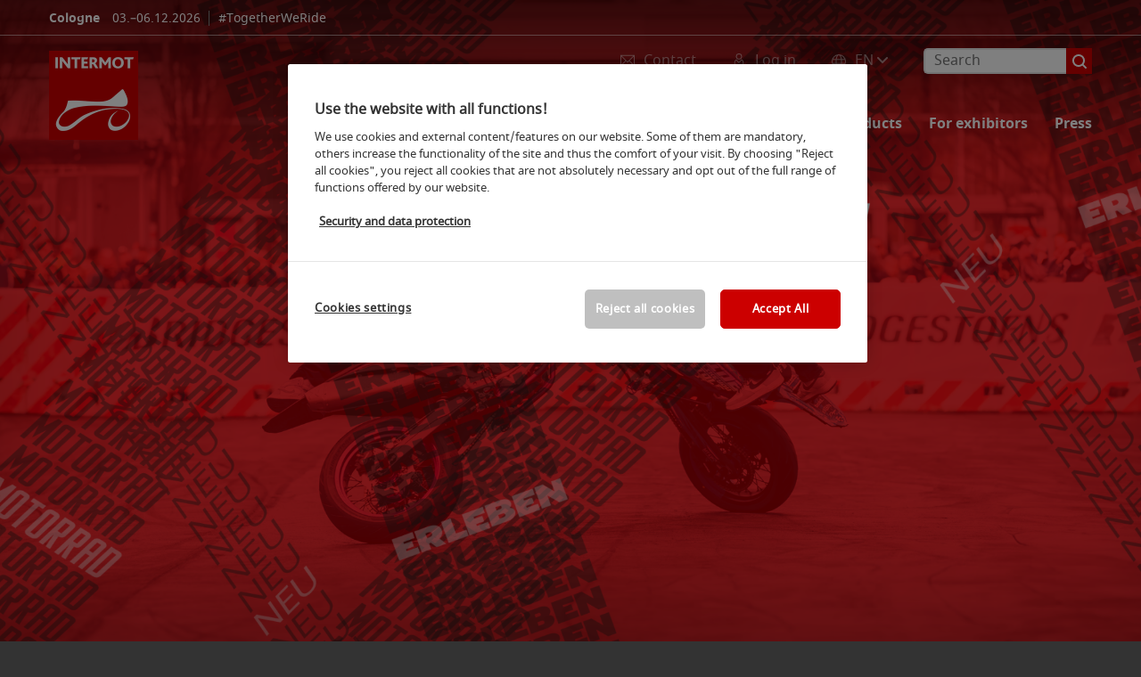

--- FILE ---
content_type: text/html; charset=UTF-8
request_url: https://www.intermot-cologne.com/?_ga=2.188472424.1377768587.1651587971-957548345.1651587971
body_size: 111970
content:

<!DOCTYPE html>
<html lang="en">
<head>
<!-- cookieconsent START -->
<script>
window.dataLayer = window.dataLayer || [];
dataLayer.push({ event: "OneTrustOnPage", OneTrustOnPage: true });
</script>
<!-- OneTrust Cookie-Einwilligungshinweis -->
<script src="https://cdn.cookielaw.org/scripttemplates/otSDKStub.js" data-document-language="true" type="text/javascript" charset="UTF-8" data-domain-script="ed4e28e9-2ecc-491d-9bab-79de315df94b" async></script>
<!-- OneTrust-Cookie-Einwilligungshinweis -->
<script type="text/javascript">
window.OneTrust = window.OneTrust || {};
window.OneTrust.initialized = false;
window.OneTrust.activeGroups = [];
function OptanonWrapper() {
window.dataLayer = window.dataLayer || [];
window.dataLayer.push({ event: 'OptanonUpdate' });
const activeGroups = window.OnetrustActiveGroups.split(",").filter(function (element) { return element; });
window.OneTrust.activeGroups.length > activeGroups.length ? location.reload() : window.OneTrust.activeGroups = activeGroups;
if(!window.OneTrust.initialized) {
const eventOneTrustInitialized = new CustomEvent('OneTrust.initialized');
window.dispatchEvent(eventOneTrustInitialized);
window.OneTrust.initialized = true;
}
const eventOneTrustExecuted = new CustomEvent('OneTrust.executed');
window.dispatchEvent(eventOneTrustExecuted);
}
</script>
<!-- cookieconsent ENDE -->
<meta charset="utf-8">
<meta http-equiv="X-UA-Compatible" content="IE=edge,chrome=1">
<title>INTERMOT I Cologne | INTERMOT</title>
<meta name="description" content="The motorcycle show in Cologne">
<meta name="keywords" content="" />
<meta name="viewport" content="width=device-width,height=device-height,initial-scale=1,minimum-scale=1.0, maximum-scale=1.0" />
<meta name="facebook-domain-verification" content="8d0rkg6niolo1h6s3pw179b7uxc1ah" />
<meta property="og:title" content="INTERMOT I Cologne"/>
<meta property="og:description" content="The motorcycle show in Cologne"/>
<meta property="og:url" content="https://www.intermot-cologne.com"/>
<meta property="og:type" content="website"/>
<meta property="og:image" content="https://media.koelnmesse.io/intermot/redaktionell/intermot/img/open-graph-image-intermot.png"/>
<link rel="alternate" href="https://www.intermot-cologne.com/" hreflang="x-default" />
<link rel="alternate" hreflang="de" href="https://www.intermot.de/?_ga=2.188472424.1377768587.1651587971-957548345.1651587971" />
<link rel="alternate" hreflang="en" href="https://www.intermot-cologne.com/?_ga=2.188472424.1377768587.1651587971-957548345.1651587971" />
<link rel="apple-touch-icon" sizes="57x57" href="https://media.koelnmesse.io/intermot/redaktionell/intermot/img/logos/intermot/logo_intermot_35x35_favicon_57.png">
<link rel="apple-touch-icon" sizes="60x60" href="https://media.koelnmesse.io/intermot/redaktionell/intermot/img/logos/intermot/logo_intermot_35x35_favicon_60.png">
<link rel="apple-touch-icon" sizes="72x72" href="https://media.koelnmesse.io/intermot/redaktionell/intermot/img/logos/intermot/logo_intermot_35x35_favicon_72.png">
<link rel="apple-touch-icon" sizes="76x76" href="https://media.koelnmesse.io/intermot/redaktionell/intermot/img/logos/intermot/logo_intermot_35x35_favicon_76.png">
<link rel="apple-touch-icon" sizes="114x114" href="https://media.koelnmesse.io/intermot/redaktionell/intermot/img/logos/intermot/logo_intermot_35x35_favicon_114.png">
<link rel="apple-touch-icon" sizes="120x120" href="https://media.koelnmesse.io/intermot/redaktionell/intermot/img/logos/intermot/logo_intermot_35x35_favicon_120.png">
<link rel="apple-touch-icon" sizes="152x152" href="https://media.koelnmesse.io/intermot/redaktionell/intermot/img/logos/intermot/logo_intermot_35x35_favicon_152.png">
<link rel="apple-touch-icon" sizes="180x180" href="https://media.koelnmesse.io/intermot/redaktionell/intermot/img/logos/intermot/logo_intermot_35x35_favicon_180.png">
<link rel="icon" type="image/png" sizes="192x192" href="https://media.koelnmesse.io/intermot/redaktionell/intermot/img/logos/intermot/logo_intermot_35x35_favicon_192.png">
<link rel="icon" type="image/png" sizes="32x32" href="https://media.koelnmesse.io/intermot/redaktionell/intermot/img/logos/intermot/logo_intermot_35x35_favicon_32.png">
<link rel="icon" type="image/png" sizes="96x96" href="https://media.koelnmesse.io/intermot/redaktionell/intermot/img/logos/intermot/logo_intermot_35x35_favicon_96.png">
<link rel="icon" type="image/png" sizes="16x16" href="https://media.koelnmesse.io/intermot/redaktionell/intermot/img/logos/intermot/logo_intermot_35x35_favicon_16.png">
<link rel="stylesheet" href="https://media.koelnmesse.io/intermot/assets/css/styles.css">
<link rel="stylesheet" href="https://media.koelnmesse.io/intermot/assets/third-party/shariff/shariff_complete_2.css">
<link rel="stylesheet" href="https://media.koelnmesse.io/intermot/assets/third-party/searchapp/sccassets/styles/ssc_default.css">
<link rel="stylesheet" href="https://media.koelnmesse.io/intermot/assets/third-party/searchapp/search-app-styles.css">
<link rel="stylesheet" href="/global/asdb.php?favlist=2" type="text/css" />
<script src="https://media.koelnmesse.io/intermot/assets/js/main.min.js.js"></script>
<script src="https://media.koelnmesse.io/intermot/assets/third-party/datepicker/datepicker-en-gb.js"></script>
<script>
$.datepicker.setDefaults($.datepicker.regional["en-GB"]);
</script>
<script src="https://media.koelnmesse.io/intermot/assets/third-party/shariff/shariff_min.js"></script>
<script src="https://media.koelnmesse.io/intermot/assets/third-party/searchapp/js_2/sscbasic.js"></script>
<script src="/global/asdb.php?favlist=1"></script>
<script type="text/javascript" lang="javascript" src="https://cdns.eu1.gigya.com/js/gigya.js?apikey=3_dikio5cvLprB8xaBXapm8RpKyVSDbNiX3q1h1svmw9etfIymX_ZytXSG4su3Wctr"></script>
<script type="text/javascript">
sas_tmstp=Math.round(Math.random()*10000000000);sas_masterflag=1;
function SmartAdServer(sas_pageid,sas_formatid,sas_target) {
if (sas_masterflag==1) {sas_masterflag=0;sas_master='M';} else {sas_master='S';};
document.write('<scr'+'ipt src="https://www3.smartadserver.com/call/pubj/' + sas_pageid + '/' + sas_formatid + '/' + sas_master + '/' + sas_tmstp + '/' + escape(sas_target) + '?"></scr'+'ipt>');
}
</script>
<link rel="canonical" href="https://www.intermot-cologne.com">
<script src="https://media.koelnmesse.io/intermot/assets/third-party/searchapp/js_2/search-app-chunk.js" defer></script>
<script src="https://media.koelnmesse.io/intermot/assets/third-party/searchapp/js_2/search-app-main.js" defer></script>
<script defer data-domain="www.intermot-cologne.com" src="https://plausible.io/js/script.js"></script>
<!-- GTM DataLayer.push -->
<script type="text/javascript">
window.dataLayer = window.dataLayer || [];
dataLayer.push({
'event' : 'Page Meta',
'websiteType' : 'Messe',
'exhibitionNumber' : '0340',
'language' : 'EN',
'trafficType' : 'extern'
});
</script>
<script type="text/javascript">
(function($) {
$(document).ready(function() {
window.dataLayer = window.dataLayer || [];
$('.metanavItem.mainlink:not(#cdcLoginButton):not(.mobileMenuToggle):not([href="javascript:void(0);"])').on('click', function(e) {
dataLayer.push({
event: "gaEvent",
eventCategory: "Meta-Navigation",
eventAction: $(this).attr('title'),
eventLabel: $(this).attr('href')
});
window.dataLayer.push({
event: 'NewGaEvent',
event_name: 'meta_navigation',
meta_navigation:{
clicked_element: $(this).attr('title'),
link_url: $(this).attr('href')
}
});
});
$('.metanavItem.mainlink:not(#cdcLoginButton):not(.mobileMenuToggle)[href="javascript:void(0);"]').on('click', function(e) {
dataLayer.push({
event: "gaEvent",
eventCategory: "Meta-Navigation",
eventAction: $(this).attr('title'),
eventLabel: ""
});
window.dataLayer.push({
event: 'NewGaEvent',
event_name: 'meta_navigation',
meta_navigation:{
clicked_element: $(this).attr('title'),
link_url: ""
}
});
});
$('#cdcLoginButton').on('click', function(e) {
dataLayer.push({
event: "gaEvent",
eventCategory: "Meta-Navigation",
eventAction: $(this).attr('title'),
eventLabel: ""
});
window.dataLayer.push({
event: 'NewGaEvent',
event_name: 'meta_navigation',
meta_navigation:{
clicked_element: $(this).attr('title'),
link_url: ""
}
});
});
$('.navbar .langselect_altlang').on('click', function(e) {
dataLayer.push({
event: "gaEvent",
eventCategory: "Meta-Navigation",
eventAction: "Language switched to "+$(this).attr('hreflang'),
eventLabel: $(this).attr('href')
});
window.dataLayer.push({
event: 'NewGaEvent',
event_name: 'meta_navigation',
meta_navigation:{
clicked_element: "Language switched to "+$(this).attr('hreflang'),
link_url: $(this).attr('href')
}
});
});
$('.stage a').on('click', function(e) {
window.dataLayer.push({
event: 'NewGaEvent',
event_name: 'stage_button_click',
stage_button_click : {
clicked_element: $(this).text(),
link_url: $(this).attr('href')
}
});
window.dataLayer.push({
event: "gaEvent",
eventCategory: "Stage Button Click",
eventAction: $(this).text(),
eventLabel: $(this).attr('href')
});
});
$('.teaser-holder a:not(:has(a))').on('click', function(e) {
window.dataLayer.push({
event: 'NewGaEvent',
event_name: 'teaser_click',
teaser_click : {
clicked_element: $(this).text(),
link_url: $(this).attr('href')
}
});
window.dataLayer.push({
event: "gaEvent",
eventCategory: "Teaser Click",
eventAction: $(this).text(),
eventLabel: $(this).attr('href')
});
});
$('#footer-newsletter-form button').on('click', function(e) {
window.dataLayer.push({
event: 'NewGaEvent',
event_name: 'newsletter_auswählen_button_geklickt'
});
});
$('#newsletter-popup-form form').submit(function (e) {
window.dataLayer.push({
event: 'NewGaEvent',
event_name: 'newsletter_single_opt_in'
});
});
$('.anchor-link-module-wrapper .anchor-link-module-link a').on('click', function(e) {
window.dataLayer = window.dataLayer || [];
window.dataLayer.push({
event: "gaEvent",
eventCategory: "Anker-Navigation",
eventAction: $(this).text(),
eventLabel: $(this).attr('href')
});
window.dataLayer = window.dataLayer || [];
window.dataLayer.push({
event: 'NewGaEvent',
event_name: 'anker_navigation',
anker_navigation:{
clicked_element: $(this).text(),
link_url: $(this).attr('href')
}
});
});
$('.Tracking_Grid_Teaser').on('click', function(e) {
window.dataLayer = window.dataLayer || [];
window.dataLayer.push({
event: "gaEvent",
eventCategory: "Teaser Click",
eventAction: $(this).text(),
eventLabel: $(this).attr('href')
});
window.dataLayer = window.dataLayer || [];
window.dataLayer.push({
event: 'NewGaEvent',
event_name: 'teaser_click',
teaser_click : {
clicked_element: $(this).text(),
link_url: $(this).attr('href')
}
});
});
$('.paragraph a, .feature-box a, .ctadivider a').on('click', function(e) {
window.dataLayer = window.dataLayer || [];
window.dataLayer.push({
event: "gaEvent",
eventCategory: "Teaser Click",
eventAction: $(this).text(),
eventLabel: $(this).attr('href')
});
window.dataLayer = window.dataLayer || [];
window.dataLayer.push({
event: 'NewGaEvent',
event_name: 'teaser_click',
teaser_click : {
clicked_element: $(this).text(),
link_url: $(this).attr('href')
}
});
});
});
})(jQuery);
</script>
<!-- Google Tag Manager -->
<script type="text/plain" class="optanon-category-C0003"> (function(w,d,s,l,i){w[l]=w[l]||[];w[l].push({'gtm.start':
new Date().getTime(),event:'gtm.js'});var f=d.getElementsByTagName(s)[0],
j=d.createElement(s),dl=l!='dataLayer'?'&l='+l:'';j.async=true;j.src=
'https://www.googletagmanager.com/gtm.js?id='+i+dl;f.parentNode.insertBefore(j,f);
})(window,document,'script','dataLayer','GTM-MRV9BM4');</script>
<!-- End Google Tag Manager -->
<script>
window.globalConfig = {
brand: {
identifier: '0340',
instance: 2026
},
services: {
cds: {
api: {
client: {
identifier: "",
secret: ""
},
uri: ""
}
}
}
};
</script>
<script>
favlist.init("0340", "", "3", '?route=merkliste/v2');
</script>
</head>
<body id="top" class="pate-home " >
<!-- Google Tag Manager (noscript) -->
<noscript><iframe class="optanon-category-C0003" data-src="https://www.googletagmanager.com/ns.html?id=GTM-MRV9BM4" height="0" width="0" style="display:none;visibility:hidden"></iframe></noscript>
<!-- End Google Tag Manager (noscript) -->
<!-- HEADER_BEGIN -->
<header>
<div class="grid-wrapper darkalpha ">
<p class="header-banner">
<span class="item">
<span class="label">Cologne</span>
<span class="date">03.&ndash;06.12.2026</span>
</span>
<span class="item">
<span class=" " >#TogetherWeRide</span>
</span>
</p>
<style>
.search-bar .search-bar__results .search-bar__suggestions .search-bar__suggestion a {
color: #000000 !important;
}
</style>
<span class="langselect langselect_header-banner desktophidden">
<span title="Language" class="ico lang mainlink langselect_metanav ">
<span class="langselect_currentlang">
EN
<img class="langselect_dropdownicon light" alt="Icon Pfeil" src="https://media.koelnmesse.io/intermot/assets/icons/icon_chevron_down_light_h7.svg" />
<img class="langselect_dropdownicon dark" alt="Icon Pfeil" src="https://media.koelnmesse.io/intermot/assets/icons/icon_chevron_down_h7.svg" />
</span>
</span>
<span class="langselect_box hide">
<div class="langselect_selector ">
<span class="ico lang langselect_box-current">
<span class="langselect_currentlang">
EN
<!-- Generator: Adobe Illustrator 24.0.3, SVG Export Plug-In . SVG Version: 6.00 Build 0) -->
<svg version="1.1" id="Ebene_1" xmlns="http://www.w3.org/2000/svg" xmlns:xlink="http://www.w3.org/1999/xlink" x="0px" y="0px" viewBox="0 0 12 7" style="enable-background:new 0 0 12 7;" xml:space="preserve">
<style type="text/css">
.st0{fill:#FFFFFF;}
</style>
<title>Element 13300</title>
<g id="Ebene_2_1_">
<g id="motive">
<path class="st0" d="M6,7C5.7,7,5.5,6.9,5.3,6.7l-5-5c-0.4-0.4-0.4-1,0-1.4s1-0.4,1.4,0L6,4.6l4.3-4.3c0.4-0.4,1-0.4,1.4,0
s0.4,1,0,1.4l-5,5C6.5,6.9,6.3,7,6,7z"/>
</g>
</g>
</svg>
</span>
</span>
<a class="langselect_altlang" href="https://www.intermot.de?_ga=2.188472424.1377768587.1651587971-957548345.1651587971" hreflang="de">
<svg version="1.1" id="Ebene_1" xmlns="http://www.w3.org/2000/svg" xmlns:xlink="http://www.w3.org/1999/xlink" x="0px" y="0px" viewBox="0 0 15 12" style="enable-background:new 0 0 15 12;" xml:space="preserve">
<style type="text/css">
.st0 {
fill: #FFFFFF;
}
</style>
<title>Element 12300</title>
<g id="Ebene_2_1_">
<g id="motive_1_">
<path class="st0" d="M1,7h10.6l-3.3,3.3c-0.4,0.4-0.4,1,0,1.4c0.4,0.4,1,0.4,1.4,0l5-5c0.4-0.4,0.4-1,0-1.4l-5-5
c-0.4-0.4-1-0.4-1.4,0.1C8,0.7,8,1.3,8.3,1.7L11.6,5H1C0.4,5,0,5.4,0,6S0.4,7,1,7z" />
</g>
</g>
</svg>
DE
</a>
</div>
</span>
</span>
<div class="gw-inner">
<div class="logo" >
<a class="cube" href="https://www.intermot-cologne.com" title="INTERMOT Cologne">
<div class="imgholder">
<img class="logo-white" src="https://media.koelnmesse.io/intermot/redaktionell/intermot/img/logos/intermot/logo_intermot_200x200.png" alt="INTERMOT Cologne" title="INTERMOT Cologne" width=220>
<img class="logo-dark" src="https://media.koelnmesse.io/intermot/redaktionell/intermot/img/logos/intermot/logo_intermot_200x200.png" alt="INTERMOT Cologne" title="INTERMOT Cologne" width=220>
</div>
</a>
</div>
<div class="navbar">
<div id="metaNavSearchApp" data-translations='{
"search_page_redirect_link": "https://www.intermot-cologne.com/search/?q=",
"solr_rest_service_core": "intermot_en",
"solr_rest_service_suggestion_endpoint": "https://www.intermot-cologne.com/solr/csrproxy/autocomplete",
"search_input_placeholder": "Search"
}'></div>
<style>
.search-bar .search-bar__results .search-bar__suggestions .search-bar__suggestion a {
color: #000000 !important;
}
</style>
<span class="langselect show_desktop_only">
<span title="Language" class="ico lang mainlink langselect_metanav ">
<span class="langselect_currentlang">
EN
<img class="langselect_dropdownicon light" alt="Icon Pfeil" src="https://media.koelnmesse.io/intermot/assets/icons/icon_chevron_down_light_h7.svg" />
<img class="langselect_dropdownicon dark" alt="Icon Pfeil" src="https://media.koelnmesse.io/intermot/assets/icons/icon_chevron_down_h7.svg" />
</span>
</span>
<span class="langselect_box hide">
<div class="langselect_selector ">
<span class="ico lang langselect_box-current">
<span class="langselect_currentlang">
EN
<!-- Generator: Adobe Illustrator 24.0.3, SVG Export Plug-In . SVG Version: 6.00 Build 0) -->
<svg version="1.1" id="Ebene_1" xmlns="http://www.w3.org/2000/svg" xmlns:xlink="http://www.w3.org/1999/xlink" x="0px" y="0px" viewBox="0 0 12 7" style="enable-background:new 0 0 12 7;" xml:space="preserve">
<style type="text/css">
.st0{fill:#FFFFFF;}
</style>
<title>Element 13300</title>
<g id="Ebene_2_1_">
<g id="motive">
<path class="st0" d="M6,7C5.7,7,5.5,6.9,5.3,6.7l-5-5c-0.4-0.4-0.4-1,0-1.4s1-0.4,1.4,0L6,4.6l4.3-4.3c0.4-0.4,1-0.4,1.4,0
s0.4,1,0,1.4l-5,5C6.5,6.9,6.3,7,6,7z"/>
</g>
</g>
</svg>
</span>
</span>
<a class="langselect_altlang" href="https://www.intermot.de?_ga=2.188472424.1377768587.1651587971-957548345.1651587971" hreflang="de">
<svg version="1.1" id="Ebene_1" xmlns="http://www.w3.org/2000/svg" xmlns:xlink="http://www.w3.org/1999/xlink" x="0px" y="0px" viewBox="0 0 15 12" style="enable-background:new 0 0 15 12;" xml:space="preserve">
<style type="text/css">
.st0 {
fill: #FFFFFF;
}
</style>
<title>Element 12300</title>
<g id="Ebene_2_1_">
<g id="motive_1_">
<path class="st0" d="M1,7h10.6l-3.3,3.3c-0.4,0.4-0.4,1,0,1.4c0.4,0.4,1,0.4,1.4,0l5-5c0.4-0.4,0.4-1,0-1.4l-5-5
c-0.4-0.4-1-0.4-1.4,0.1C8,0.7,8,1.3,8.3,1.7L11.6,5H1C0.4,5,0,5.4,0,6S0.4,7,1,7z" />
</g>
</g>
</svg>
DE
</a>
</div>
</span>
</span>
<a href="javascript:void(0)" title="MobileMenu" class="metanavItem mobileMenuToggle hideDesktopMeta showMobileMeta mainlink">
<i class="ico mobileMenu"></i>
<span>Menu</span>
</a>
<a tabindex="0" href="javascript:void(0);"id="cdcLoginButton" onclick="openIcxMenu()" data-target="subnav-login2"
title="Log in" class="metanavItem showMobileMeta mainlink" >
<i class="ico loginCDC"></i>
<span>Log in</span>
</a>
<a tabindex="0" href="https://www.intermot-cologne.com/contact/"
title="Contact" class="metanavItem mainlink" >
<i class="ico contact"></i>
<span>Contact</span>
</a>
</div>
<style>
a:focus {outline-style: solid; outline-color: #cc0000}
</style>
<script>
$(document).ready(function(){
$("a").mousedown(function() {
this.blur();
this.hideFocus = true;
this.style.outline = 'none';
});
})
</script>
<nav>
<div class="holder">
<div class="nav-holder">
<div class="nav">
<ul class="mainmenu">
<li class="desktophidden calchexback corporateback light">Overview</li>
<li class="hassub">
<a tabindex="1" href="javascript:void(0)" title="Trade fair" class="level-1 " data-target="sub-trade-fair">Trade fair</a></li>
<li class="hassub">
<a tabindex="20" href="javascript:void(0)" title="Events" class="level-1 " data-target="sub-events">Events</a></li>
<li class="hassub">
<a tabindex="29" href="javascript:void(0)" title="Exhibitors and Products" class="level-1 " data-target="sub-exhibitors-and-products">Exhibitors and Products</a></li>
<li class="hassub">
<a tabindex="35" href="javascript:void(0)" title="For exhibitors" class="level-1 " data-target="sub-for-exhibitors">For exhibitors</a></li>
<li class="hassub">
<a tabindex="61" href="javascript:void(0)" title="Press" class="level-1 " data-target="sub-press">Press</a></li>
</ul>
<div class="desktophidden mobilmeta">
<a href="#" title="Log in" class="ico loginCDC primarylink" style="display: none;">
Log in
</a>
<a href="https://www.intermot-cologne.com/contact/" title="Contact" class="ico contact primarylink" style="">
Contact
</a>
<div id="metaNavSearchAppMobile" data-translations='{
"search_page_redirect_link": "https://www.intermot-cologne.com/search/?q=",
"solr_rest_service_core": "intermot_en",
"solr_rest_service_suggestion_endpoint": "https://www.intermot-cologne.com/solr/csrproxy/autocomplete",
"search_input_placeholder": "Search"
}'></div>
</div>
</div>
<div class="subnav subnav_sec lightback login" id="subnav-login2">
<div class="subnav-wrapper" id="subnav-wrapper">
</div>
<div class="close"></div>
</div>
<div class="subnav" id="sub-events">
<div class="subnav-wrapper">
<ul>
<li class="goback desktophidden calchexback corporateback first"><span>Overview</span></li>
<!-- Übersichtsseite das Linktext in mobile nicht klickbar -->
<li class="level-2 desktophidden">
<a href="events/" title="Overview Events" tabindex="21">Overview Events</a>
</li>
<li class="level-2 navmodul navmodul_icon">
<a href="https://www.intermot-cologne.com/events/eventcluster-erleben/" title="DISCOVER YOUR PASSION" tabindex="22"> <div class="navitem_icon"> <svg xmlns="http://www.w3.org/2000/svg" viewBox="0 0 60 60"><defs></defs><g id="Capa_1" data-name="Capa 1"><path class="" d="M52.974,27.052a7.036,7.036,0,0,0-6.668,4.827L41,30.936c.025-.3.046-.61.046-.922a11.053,11.053,0,0,0-6.975-10.256l1.144-3.875a7.975,7.975,0,1,0-1.919-.562l-1.141,3.864a10.986,10.986,0,0,0-9.263,2.393L12.54,11.365a7.042,7.042,0,1,0-1.448,1.38L21.48,23a11.016,11.016,0,0,0,.035,14.074l-8.62,8.62a8.026,8.026,0,1,0,1.414,1.414l8.619-8.619a10.98,10.98,0,0,0,11.619,1.58l4.162,7.357a7.049,7.049,0,1,0,1.739-.987l-4.161-7.355a11.071,11.071,0,0,0,4.36-6.176l5.313.943c0,.077-.011.152-.011.23a7.026,7.026,0,1,0,7.025-7.026ZM42.5,8a6,6,0,1,1-6-6A6.007,6.007,0,0,1,42.5,8ZM14,52a6,6,0,1,1-6-6A6.006,6.006,0,0,1,14,52ZM58,34.078a5.026,5.026,0,1,1-5.027-5.026A5.032,5.032,0,0,1,58,34.078Zm-9.976,18.9A5.026,5.026,0,1,1,43,47.949,5.031,5.031,0,0,1,48.025,52.974ZM12.051,7.026A5.026,5.026,0,1,1,7.026,2,5.03,5.03,0,0,1,12.051,7.026Zm24.9,28.766a9.1,9.1,0,0,1-1.961,1.758V36.485a3.479,3.479,0,0,0-1.149-2.744,8.832,8.832,0,0,1-4.005,1.044,7.376,7.376,0,0,1-3.706-1.013,3.486,3.486,0,0,0-1.115,2.713V37.55a9.122,9.122,0,0,1-1.961-1.758,5.387,5.387,0,0,1,2.508-4.09,1,1,0,0,1,1.182.08,5.276,5.276,0,0,0,3.092,1,7,7,0,0,0,3.506-1.064,1,1,0,0,1,1.1-.019A5.387,5.387,0,0,1,36.948,35.792Zm-11.567-9.83A4.619,4.619,0,1,1,30,30.581,4.623,4.623,0,0,1,25.381,25.962ZM30,23.344a2.619,2.619,0,1,1-2.619,2.618A2.622,2.622,0,0,1,30,23.344Z"/></g></svg> <br> <div class="linktitle ani">DISCOVER YOUR PASSION</div> <p></p> </div> </a>
</li>
<li class="level-2 navmodul navmodul_icon">
<a href="https://www.intermot-cologne.com/events/eventcluster-erleben/racing/" title="RACING" tabindex="23"> <div class="navitem_icon"> <svg xmlns="http://www.w3.org/2000/svg" viewBox="0 0 60 60"><defs><style>.cls-1{fill:transparent;}</style></defs><g id="motive"><path class="cls-2" d="M39,27a39.46,39.46,0,0,0,4.29-6.42c8-.47,10.25-9.38,10.32-14.16a1,1,0,0,0-1-1h-5.6c.08-1.36.13-2.8.13-4.35a1,1,0,0,0-1-1H13.82a1,1,0,0,0-1,1c0,1.55,0,3,.13,4.35H7.35a1,1,0,0,0-1,1c.07,4.78,2.36,13.69,10.32,14.16A39.46,39.46,0,0,0,21,27c2.39,3.07,4.28,5.5,4.28,10v6.79h-4a1,1,0,0,0-1,1V49.2h-3a1,1,0,0,0-1,1V59a1,1,0,0,0,1,1H42.69a1,1,0,0,0,1-1V50.2a1,1,0,0,0-1-1H39.74V44.77a1,1,0,0,0-1-1h-4V37C34.76,32.45,36.65,30,39,27ZM51.58,7.35c-.26,2.7-1.51,9.89-7.26,11a38.22,38.22,0,0,0,2.57-11Zm-43.17,0h4.7a38.22,38.22,0,0,0,2.57,11C9.85,17.26,8.65,10.07,8.41,7.35ZM33.76,45.77h4V49.2H22.26V45.77h4a1,1,0,0,0,1-1V37c0-5.22-2.18-8-4.7-11.26C19.18,21.4,15,16.06,14.83,2H45.17C45,16.06,40.82,21.4,37.46,25.72c-2.52,3.24-4.7,6-4.7,11.26v7.79A1,1,0,0,0,33.76,45.77Z"/><path class="cls-2" d="M35.13,22a1,1,0,0,0,.59-.2,1,1,0,0,0,.38-1l-1.17-5.21L39,12a1,1,0,0,0-.58-1.74L33,9.75,30.92,4.8a1,1,0,0,0-1.84,0L27,9.75l-5.34.47A1,1,0,0,0,21,12l4,3.58L23.9,20.75a1,1,0,0,0,.38,1,1,1,0,0,0,1.1.06L30,19.12l4.62,2.71A1,1,0,0,0,35.13,22ZM30.51,17.1a1,1,0,0,0-1,0l-3.13,1.84.79-3.54a1,1,0,0,0-.31-1L24.11,12l3.62-.32a1,1,0,0,0,.83-.6L30,7.73l1.44,3.36a1,1,0,0,0,.83.6l3.62.32-2.73,2.43a1,1,0,0,0-.31,1l.79,3.54Z"/></g></svg> <br> <div class="linktitle ani">RACING</div> <p></p> </div> </a>
</li>
<li class="level-2 navmodul navmodul_icon">
<a href="https://www.intermot-cologne.com/events/eventcluster-erleben/produkte-und-highlights/" title="Products & Highlights" tabindex="24"> <div class="navitem_icon"> <svg version="1.1" id="icon-event__H60" xmlns="http://www.w3.org/2000/svg" xmlns:xlink="http://www.w3.org/1999/xlink" x="0px" y="0px" viewBox="0 0 60 60" style="enable-background:new 0 0 60 60;" xml:space="preserve"> <g transform="matrix(1.3333333,0,0,-1.3333333,0,80)"> <g transform="scale(0.1)"> <path class="color" d="M299.5,385c1,4.3,0.9,8.7-0.7,12.9l-39.3,104.6l145.7-0.3l-48-93.8c-0.2-0.3-0.3-0.7-0.4-1.1c-1.3-3.8-1.3-7.7,0-11.5c0.3-0.9,0.7-1.7,1.3-2.4l76.6-93.5H270.2L299.5,385z M55.5,585H207c3.1,0,6.2-2.1,7.2-4.9l70.5-187.5c0.9-2.2,0.6-4.7-0.8-6.7c-1.5-2.2-3.8-3.4-6.4-3.4H125.4L55.5,585z M7.5,600c-2.4,0-4.7-1.2-6.1-3.1c-1.4-2-1.8-4.5-1-6.8l150-435c1-3,3.9-5.1,7.1-5.1H195c2.4,0,4.7,1.2,6.1,3.1c1.4,2,1.8,4.5,1,6.8l-71.6,207.6h89.2l24.5-68.5c0.1-0.4,0.3-0.8,0.6-1.2c4.6-8,12.3-12.8,20.8-12.8h169.5c5,0,9.7,2.5,12.5,6.7c2.8,4.2,3.2,9.5,1.2,14.3c-0.3,0.7-0.6,1.3-1.1,1.8l-76.9,93.9c0,0.2,0,0.4,0.1,0.6l47.5,92.8c2.7,4.7,2.7,10.3,0,15c-2.7,4.7-7.7,7.5-13.3,7.5H253.9l-25.5,67.9C225,594.1,216.5,600,207,600H7.5"></path> <path class="color" d="M270.1,547.5h-75c-4.1,0-7.5,3.4-7.5,7.5c0,4.1,3.4,7.5,7.5,7.5h75c4.1,0,7.5-3.4,7.5-7.5C277.6,550.9,274.2,547.5,270.1,547.5"></path> <path class="color" d="M67.5,277.5H30c-4.1,0-7.5,3.4-7.5,7.5c0,4.1,3.4,7.5,7.5,7.5h37.5c4.1,0,7.5-3.4,7.5-7.5C75,280.9,71.7,277.5,67.5,277.5"></path> <path class="color" d="M382.6,240h-37.5c-4.1,0-7.5,3.4-7.5,7.5s3.4,7.5,7.5,7.5h37.5c4.1,0,7.5-3.4,7.5-7.5S386.7,240,382.6,240"></path> <path class="color" d="M360.1,180h-75c-4.1,0-7.5,3.4-7.5,7.5s3.4,7.5,7.5,7.5h75c4.1,0,7.5-3.4,7.5-7.5S364.2,180,360.1,180"></path> </g> </g> </svg> <br> <div class="linktitle ani">Products & Highlights</div> <p></p> </div> </a>
</li>
<li class="level-2 hassub">
<a href="https://www.intermot-cologne.com/events/eventcluster-erleben/creator/" title="CREATOR @ INTERMOT" > CREATOR @ INTERMOT </a>
<div class="subnav-container">
<ul>
<li class="goback desktophidden calchexback corporateback first"><span>Overview</span></li>
<!-- Übersichtsseite das Linktext in mobile nicht klickbar -->
<li class="level-2 desktophidden">
<a href="https://www.intermot-cologne.com/events/eventcluster-erleben/creator/" title="Overview Creator" tabindex="25">Overview Creator</a>
</li>
<li><a tabindex="26" href="https://www.intermot-cologne.com/events/eventcluster-erleben/creator/creator-stage/" title="CREATOR STAGE" >CREATOR STAGE</a></li>
</ul>
</div>
</li>
<li class="level-2 hassub">
<a href="https://www.intermot-cologne.com/events/event-search/" title="Event search" > Event search </a>
<div class="subnav-container">
<ul>
<li class="goback desktophidden calchexback corporateback first"><span>Overview</span></li>
<!-- Übersichtsseite das Linktext in mobile nicht klickbar -->
<li class="level-2 desktophidden">
<a href="https://www.intermot-cologne.com/events/event-search/" title="Overview Event search" tabindex="27">Overview Event search</a>
</li>
<li><a tabindex="28" href="https://www.intermot-cologne.com/events/event-search/sessions/" title="Timetable" >Timetable</a></li>
</ul>
</div>
</li>
</ul>
</div>
<div class="close" style="position: absolute;"></div>
</div>
<div class="subnav" id="sub-exhibitors-and-products">
<div class="subnav-wrapper">
<ul>
<li class="goback desktophidden calchexback corporateback first"><span>Overview</span></li>
<!-- Übersichtsseite das Linktext in mobile nicht klickbar -->
<li class="level-2 desktophidden">
<a href="intermot-exhibitors/" title="Overview Exhibitors and Products" tabindex="30">Overview Exhibitors and Products</a>
</li>
<li class="level-2 navmodul navmodul_icon">
<a href="https://www.intermot-cologne.com/intermot-exhibitors/list-of-exhibitors/" title="Exhibitor search" tabindex="31"> <div class="navitem_icon"> <svg version="1.1" id="motive" xmlns="http://www.w3.org/2000/svg" xmlns:xlink="http://www.w3.org/1999/xlink" x="0px" y="0px" viewBox="0 0 60 60" style="enable-background:new 0 0 60 60;" xml:space="preserve"> <path class="color" d="M1,1L1,1L1,1z M55,1L55,1z M54.9,1L44,7L54.9,1z M5.1,1L16,7l0,0L5.1,1z M56,1L56,1z"></path> <path class="color" d="M59,0h-4c-0.1,0-0.1,0-0.2,0c-0.1,0-0.1,0-0.2,0.1l0,0L43.7,6H16.3L5.5,0.1l0,0C5.4,0.1,5.3,0,5.2,0C5.2,0,5.1,0,5,0H1 C0.4,0,0,0.4,0,1v46c0,0.6,0.4,1,1,1h4c0.1,0,0.2,0,0.3-0.1l0,0l7.1-4c0.5-0.3,0.6-0.9,0.4-1.4c-0.3-0.5-0.9-0.6-1.4-0.4L6,45.3V2.7 l9,4.9V26c0,0.6,0.4,1,1,1c0.6,0,1-0.4,1-1V8h26v18c0,0.6,0.4,1,1,1s1-0.4,1-1V7.6l9-4.9v42.6l-5.5-3.2C48.3,42,48.2,42,48,42 c-0.6,0-1,0.4-1,1c0,0.4,0.2,0.7,0.5,0.9l7.2,4c0.1,0.1,0.2,0.1,0.3,0.1h4c0.6,0,1-0.4,1-1V1C60,0.4,59.6,0,59,0z M56,46V2h2v44H56z M2,46V2h2v44H2z"></path> <path class="color" d="M47.4,59c-0.5,0-1-0.2-1.3-0.5l-7.8-7.8L37.6,51c-6.8,4.2-15.8,2.1-20-4.7s-2.1-15.8,4.7-20s15.8-2.1,20,4.7 c3.2,5.1,2.9,11.6-0.7,16.4L41,48.1l7.7,7.7c0.8,0.7,0.8,1.9,0.1,2.6C48.5,58.8,48,59,47.4,59z M30,26.2c-6.9,0-12.5,5.6-12.5,12.5 c0,6.9,5.6,12.5,12.5,12.5s12.5-5.6,12.5-12.5c0,0,0,0,0,0C42.5,31.8,36.9,26.3,30,26.2z"></path> <path class="color" d="M43.5,38.7L43.5,38.7 M16.5,38.7c0,7.5,6,13.5,13.5,13.5c0,0,0,0,0,0l0,0C22.5,52.2,16.5,46.2,16.5,38.7 C16.5,38.7,16.5,38.7,16.5,38.7 M43.5,38.7L43.5,38.7 M43.5,38.7L43.5,38.7 M43.5,38.7L43.5,38.7 M43.5,38.7L43.5,38.7 M43.5,38.7 L43.5,38.7 M43.5,38.7L43.5,38.7 M43.5,38.7L43.5,38.7 M43.5,38.7L43.5,38.7 M43.5,38.7L43.5,38.7 M43.5,38.7L43.5,38.7 M43.5,38.7 L43.5,38.7 M43.5,38.7L43.5,38.7 M43.5,38.7L43.5,38.7 M43.5,38.7L43.5,38.7 M43.5,38.7L43.5,38.7 M43.5,38.7L43.5,38.7 M43.5,38.7 L43.5,38.7 M43.5,38.7L43.5,38.7 M43.5,38.7L43.5,38.7 M43.5,38.7L43.5,38.7 M43.5,38.7L43.5,38.7 M43.5,38.7L43.5,38.7 M43.5,38.7 L43.5,38.7 M40.5,47l-0.7,0.9l1.2,1.2l7.1,7.1c0.3,0.3,0.3,0.9,0,1.2c-0.3,0.3-0.8,0.3-1.2,0l-7.3-7.3l-1.1-1.1l-0.9,0.5 C38.7,48.9,39.7,48,40.5,47 M30,52.2L30,52.2 M30,52.2L30,52.2 M30,23.2c-8.5,0-15.5,6.9-15.5,15.4s6.9,15.5,15.4,15.5 c2.9,0,5.8-0.8,8.2-2.3l7.3,7.3c1.3,0.9,3.1,0.7,4-0.6c0.7-1,0.7-2.4,0-3.4L42.3,48c5.1-6.8,3.8-16.5-3-21.6 C36.6,24.3,33.4,23.2,30,23.2L30,23.2z M30,50.2c-6.3,0-11.5-5.1-11.5-11.5S23.6,27.3,30,27.2c6.3,0,11.5,5.1,11.5,11.5c0,0,0,0,0,0 C41.5,45.1,36.3,50.2,30,50.2z"></path> </svg> <br> <div class="linktitle ani">Exhibitor search</div> <p></p> </div> </a>
</li>
<li class="level-2 navmodul navmodul_icon">
<a href="https://www.intermot-cologne.com/intermot-exhibitors/list-of-exhibitors/?fw_goto=aussteller&suchort=produkte" title="Product index" tabindex="32"> <div class="navitem_icon"> <svg version="1.0" xmlns="http://www.w3.org/2000/svg" width="200.000000pt" height="200.000000pt" viewBox="0 0 200.000000 200.000000" preserveAspectRatio="xMidYMid meet"> <metadata> Created by potrace 1.16, written by Peter Selinger 2001-2019 </metadata> <g transform="translate(0.000000,200.000000) scale(0.100000,-0.100000)" stroke="none"> <path d="M635 1954 c-181 -43 -273 -91 -381 -199 -68 -68 -89 -97 -127 -176 -60 -126 -72 -180 -71 -324 1 -101 5 -133 27 -200 133 -406 589 -598 972 -409 49 24 71 31 74 22 9 -27 574 -594 614 -616 76 -42 174 -14 214 61 24 45 22 116 -5 158 -22 36 -574 587 -605 604 -17 9 -16 14 12 65 54 100 75 192 76 320 0 140 -13 197 -73 320 -80 166 -231 294 -416 352 -59 19 -264 33 -311 22z m230 -79 c112 -23 226 -85 310 -169 133 -131 190 -278 183 -465 -5 -129 -33 -216 -102 -320 -89 -133 -237 -234 -391 -266 -308 -65 -608 113 -717 425 -25 72 -34 220 -19 302 16 81 76 208 130 276 140 176 385 263 606 217z m741 -1357 c171 -170 295 -302 299 -316 13 -54 -33 -107 -88 -100 -35 4 -617 581 -617 612 0 26 68 96 94 96 13 0 124 -103 312 -292z"/> <path d="M670 1804 c-88 -15 -117 -34 -104 -68 9 -23 32 -27 80 -15 26 7 81 10 130 6 210 -13 387 -174 425 -388 40 -223 -104 -450 -329 -519 -265 -82 -544 97 -592 379 -20 118 23 266 105 367 39 47 45 80 16 89 -28 9 -44 -2 -83 -53 -174 -228 -152 -533 52 -726 111 -104 216 -145 370 -146 184 0 335 75 437 218 211 295 82 710 -256 828 -65 22 -198 37 -251 28z"/> <path d="M455 1720 c-4 -6 -4 -22 -1 -36 5 -20 12 -25 34 -22 23 2 27 8 27 33 0 25 -4 31 -27 33 -14 2 -29 -2 -33 -8z"/> <path d="M680 1653 c-55 -29 -80 -75 -80 -149 l0 -64 -39 0 c-22 0 -43 -5 -47 -11 -4 -6 -13 -106 -21 -223 -13 -198 -13 -211 3 -223 25 -18 463 -18 487 0 16 11 17 26 3 224 -8 117 -17 217 -21 223 -3 5 -24 10 -46 10 l-39 0 0 63 c0 68 -20 114 -64 142 -39 26 -96 29 -136 8z m83 -64 c32 -14 47 -49 47 -104 l0 -45 -70 0 -70 0 0 45 c0 65 20 99 67 114 1 1 13 -4 26 -10z m153 -379 l9 -160 -184 0 -184 0 7 133 c4 72 9 144 12 160 l6 27 162 0 163 0 9 -160z"/> </g> </svg> <br> <div class="linktitle ani">Product index</div> <p></p> </div> </a>
</li>
<li class="level-2 navmodul navmodul_icon">
<a href="https://www.intermot-cologne.com/intermot-exhibitors/product-groups/" title="Product groups" tabindex="33"> <div class="navitem_icon"> <svg id="icon-produktverzeichnis__H60" xmlns="http://www.w3.org/2000/svg" viewBox="0 0 60 60"> <path class="color" d="M26.2051,26.2929 C25.8141,26.6839 25.8141,27.3159 26.2051,27.7069 L32.2051,33.7069 C32.4001,33.9019 32.6561,33.9999 32.9121,33.9999 C33.1681,33.9999 33.4241,33.9019 33.6191,33.7069 C34.0101,33.3159 34.0101,32.6839 33.6191,32.2929 L27.6191,26.2929 C27.2281,25.9019 26.5961,25.9019 26.2051,26.2929 L26.2051,26.2929 Z M23.6191,30.2929 C23.2281,29.9019 22.5961,29.9019 22.2051,30.2929 C21.8141,30.6839 21.8141,31.3159 22.2051,31.7069 L28.2051,37.7069 C28.4001,37.9019 28.6561,37.9999 28.9121,37.9999 C29.1681,37.9999 29.4241,37.9019 29.6191,37.7069 C30.0101,37.3159 30.0101,36.6839 29.6191,36.2929 L23.6191,30.2929 Z M19.6191,34.2929 C19.2281,33.9019 18.5961,33.9019 18.2051,34.2929 C17.8141,34.6839 17.8141,35.3159 18.2051,35.7069 L24.2051,41.7069 C24.4001,41.9019 24.6561,41.9999 24.9121,41.9999 C25.1681,41.9999 25.4241,41.9019 25.6191,41.7069 C26.0101,41.3159 26.0101,40.6839 25.6191,40.2929 L19.6191,34.2929 Z M38.4981,31.9999 L27.9121,21.4139 L13.3261,35.9999 L23.9121,46.5859 L38.4981,31.9999 Z M28.6191,19.2929 L40.6191,31.2929 C41.0101,31.6839 41.0101,32.3159 40.6191,32.7069 L24.6191,48.7069 C24.4241,48.9019 24.1681,48.9999 23.9121,48.9999 C23.6561,48.9999 23.4001,48.9019 23.2051,48.7069 L11.2051,36.7069 C10.8141,36.3159 10.8141,35.6839 11.2051,35.2929 L27.2051,19.2929 C27.5961,18.9019 28.2281,18.9019 28.6191,19.2929 L28.6191,19.2929 Z M51.8871,36.5749 C51.4091,36.2939 50.7971,36.4549 50.5181,36.9319 L39.0561,56.4819 C38.2281,57.9149 36.3891,58.4079 35.0011,57.6079 L32.7681,56.1609 C32.3061,55.8599 31.6861,55.9929 31.3861,56.4559 C31.0851,56.9199 31.2171,57.5389 31.6811,57.8389 L33.9571,59.3139 C34.7421,59.7669 35.6011,59.9819 36.4491,59.9819 C38.1781,59.9819 39.8611,59.0869 40.7841,57.4879 L52.2431,37.9429 C52.5221,37.4669 52.3631,36.8549 51.8871,36.5749 L51.8871,36.5749 Z M59.9121,4.9999 L59.9121,20.9999 C59.9121,24.0939 58.9281,26.3989 56.6191,28.7069 L26.9211,58.4469 C25.9761,59.3919 24.7201,59.9109 23.3841,59.9109 C22.0481,59.9109 20.7931,59.3919 19.8501,58.4469 L1.4651,40.0629 C0.5201,39.1179 0.0001,37.8619 0.0001,36.5259 C0.0001,35.1899 0.5201,33.9349 1.4651,32.9909 L27.4391,7.0519 C20.6471,5.5079 16.4321,5.4039 15.1981,5.7649 C15.7191,6.2979 17.3421,7.4299 21.2591,8.9739 C21.7731,9.1769 22.0251,9.7569 21.8231,10.2709 C21.6201,10.7849 21.0391,11.0339 20.5261,10.8349 C12.4181,7.6389 12.8921,5.8669 13.0711,5.1999 C13.4421,3.8099 15.4231,3.3469 19.4811,3.7019 C22.7861,3.9909 27.0521,4.8059 31.4931,5.9949 C35.9341,7.1849 40.0341,8.6119 43.0401,10.0149 C46.7351,11.7379 48.2161,13.1269 47.8431,14.5179 C47.4831,15.8599 45.6121,16.0239 44.9971,16.0779 C44.9681,16.0809 44.9381,16.0819 44.9091,16.0819 C44.3961,16.0819 43.9601,15.6889 43.9141,15.1689 C43.8651,14.6189 44.2721,14.1339 44.8231,14.0859 C45.2491,14.0489 45.5321,13.9909 45.7151,13.9389 C45.2871,13.4919 44.2041,12.7949 42.4721,11.9649 C42.1091,12.5769 41.9121,13.2799 41.9121,13.9999 C41.9121,16.2059 43.7061,17.9999 45.9121,17.9999 C48.1181,17.9999 49.9121,16.2059 49.9121,13.9999 C49.9121,11.7939 48.1181,9.9999 45.9121,9.9999 C45.3591,9.9999 44.9121,9.5529 44.9121,8.9999 C44.9121,8.4469 45.3591,7.9999 45.9121,7.9999 C49.2211,7.9999 51.9121,10.6909 51.9121,13.9999 C51.9121,17.3089 49.2211,19.9999 45.9121,19.9999 C42.6031,19.9999 39.9121,17.3089 39.9121,13.9999 C39.9121,12.9969 40.1761,12.0199 40.6471,11.1479 C38.2541,10.1429 35.0441,9.0179 30.9761,7.9269 C30.5471,7.8119 30.1341,7.7069 29.7211,7.6019 L2.8791,34.4059 C2.3121,34.9719 2.0001,35.7259 2.0001,36.5259 C2.0001,37.3279 2.3121,38.0809 2.8791,38.6479 L21.2641,57.0329 C22.3971,58.1659 24.3731,58.1659 25.5061,57.0329 L55.2041,27.2929 C57.1531,25.3449 57.9121,23.5799 57.9121,20.9999 L57.9121,4.9999 C57.9121,3.3459 56.5661,1.9999 54.9121,1.9999 L38.9121,1.9999 C36.3321,1.9999 34.5671,2.7589 32.6191,4.7069 C32.2281,5.0979 31.5961,5.0979 31.2051,4.7069 C30.8141,4.3159 30.8141,3.6839 31.2051,3.2929 C33.5131,0.9839 35.8181,-0.0001 38.9121,-0.0001 L54.9121,-0.0001 C57.6691,-0.0001 59.9121,2.2429 59.9121,4.9999 L59.9121,4.9999 Z" id="price-tag"/> </svg> <br> <div class="linktitle ani">Product groups</div> <p></p> </div> </a>
</li>
<li class="level-2 navmodul navmodul_icon">
<a href="https://www.intermot-cologne.com/intermot-exhibitors/hall-plan/" title="Hall plan" tabindex="34"> <div class="navitem_icon"> <svg version="1.1" id="icon-hall-plan__H60" xmlns="http://www.w3.org/2000/svg" xmlns:xlink="http://www.w3.org/1999/xlink" x="0px" y="0px" viewBox="0 0 60 60" style="enable-background:new 0 0 60 60;" xml:space="preserve"> <g transform="matrix(1.3333333,0,0,-1.3333333,0,80)"> <g transform="scale(0.1)"> <path class="color" d="M435,178.1c0-2.5-1.2-4.7-3.2-6.2c-2-1.4-4.6-1.7-6.9-0.9l-117.3,43.2c0,0-0.1,0-0.1,0v149l122.6-45.2c2.9-1.1,4.9-3.9,4.9-7V178.1z M157.5,167.1v149.1c0,0,0,0,0.1,0l134.9,47.2V214.4c0,0,0,0-0.1,0L157.5,167.1z M19.9,212.5c-2.9,1.1-4.9,3.9-4.9,7v133c0,2.5,1.2,4.7,3.2,6.2c1.3,0.9,2.8,1.4,4.3,1.4c0.9,0,1.8-0.2,2.6-0.5l117.3-43.2c0,0,0.1,0,0.1,0v-149L19.9,212.5z M435.3,332.2l-127.6,47c-4.9,1.8-10.3,1.8-15.2,0.1l-139.8-48.9c-1.6-0.6-3.4-0.6-5.1,0L30.3,373.7c-6.9,2.5-14.6,1.5-20.6-2.7c-6-4.2-9.6-11.1-9.6-18.4v-133c0-9.4,5.9-17.9,14.7-21.1l127.6-47c2.5-0.9,5.1-1.4,7.8-1.4c2.5,0,5,0.4,7.4,1.3l139.8,48.9c1.6,0.6,3.4,0.6,5.1,0L419.7,157c6.9-2.5,14.6-1.5,20.7,2.7c6,4.2,9.6,11.1,9.6,18.5v133C450,320.5,444.1,329,435.3,332.2"></path> <path class="color" d="M225,465c-16.6,0-30,13.4-30,30c0,16.6,13.4,30,30,30s30-13.4,30-30C255,478.4,241.6,465,225,465zM337.5,487.5c0,62.1-50.4,112.5-112.5,112.5s-112.5-50.5-112.5-112.5c0-20.5,5.6-39.5,15.2-56.1h-0.1L212,285c5.8-10,20.2-10,26,0l84.4,146.4h-0.1C331.9,448,337.5,467,337.5,487.5"></path> </g> </g> </svg> <br> <div class="linktitle ani">Hall plan</div> <p></p> </div> </a>
</li>
</ul>
</div>
<div class="close" style="position: absolute;"></div>
</div>
<div class="subnav" id="sub-for-exhibitors">
<div class="subnav-wrapper">
<ul>
<li class="goback desktophidden calchexback corporateback first"><span>Overview</span></li>
<!-- Übersichtsseite das Linktext in mobile nicht klickbar -->
<li class="level-2 desktophidden">
<a href="for-exhibitors/" title="Overview For exhibitors" tabindex="36">Overview For exhibitors</a>
</li>
<li class="level-2 hassub">
<a href="https://www.intermot-cologne.com/for-exhibitors/become-an-exhibitor/" title="Become an exhibitor" > Become an exhibitor </a>
<div class="subnav-container">
<ul>
<li class="goback desktophidden calchexback corporateback first"><span>Overview</span></li>
<!-- Übersichtsseite das Linktext in mobile nicht klickbar -->
<li class="level-2 desktophidden">
<a href="https://www.intermot-cologne.com/for-exhibitors/become-an-exhibitor/" title="Overview Become an exhibitor" tabindex="37">Overview Become an exhibitor</a>
</li>
<li><a tabindex="38" href="https://www.intermot-cologne.com/for-exhibitors/become-an-exhibitor/benefits-as-an-exhibitor/" title="Benefits as an exhibitor" >Benefits as an exhibitor</a></li><li><a tabindex="39" href="https://www.intermot-cologne.com/for-exhibitors/become-an-exhibitor/stand-cost-calculation/" title="Stand cost calculation" >Stand cost calculation</a></li><li><a tabindex="40" href="https://www.intermot-cologne.com/for-exhibitors/become-an-exhibitor/exhibitor-application/" title="Exhibitor application" >Exhibitor application</a></li><li><a tabindex="41" href="https://www.intermot-cologne.com/for-exhibitors/become-an-exhibitor/manage-your-stand/" title="Manage your stand" >Manage your stand</a></li><li><a tabindex="42" href="https://www.intermot-cologne.com/for-exhibitors/become-an-exhibitor/marketing-package/" title="Marketing Package" >Marketing Package</a></li>
</ul>
</div>
</li>
<li class="level-2 hassub">
<a href="https://www.intermot-cologne.com/for-exhibitors/plan-trade-fair-presence/" title="Plan trade fair presence" > Plan trade fair presence </a>
<div class="subnav-container">
<ul>
<li class="goback desktophidden calchexback corporateback first"><span>Overview</span></li>
<!-- Übersichtsseite das Linktext in mobile nicht klickbar -->
<li class="level-2 desktophidden">
<a href="https://www.intermot-cologne.com/for-exhibitors/plan-trade-fair-presence/" title="Overview Plan trade fair presence" tabindex="43">Overview Plan trade fair presence</a>
</li>
<li><a tabindex="44" href="https://www.intermot-cologne.com/for-exhibitors/plan-trade-fair-presence/stand-construction/" title="Stand construction" >Stand construction</a></li><li><a tabindex="45" href="https://www.intermot-cologne.com/for-exhibitors/plan-trade-fair-presence/order-deadlines/" title="Order deadlines" >Order deadlines</a></li><li><a tabindex="46" href="https://www.intermot-cologne.com/for-exhibitors/plan-trade-fair-presence/advertising-options-analogue-digital/" title="Your advertising options" >Your advertising options</a></li><li><a tabindex="47" href="https://www.intermot-cologne.com/for-exhibitors/plan-trade-fair-presence/service-partner/" title="Service partner" >Service partner</a></li><li><a tabindex="48" href="https://www.intermot-cologne.com/for-exhibitors/plan-trade-fair-presence/parcel-service/" title="Parcel Service" >Parcel Service</a></li>
</ul>
</div>
</li>
<li class="level-2 hassub">
<a href="https://www.intermot-cologne.com/for-exhibitors/order-services/" title="Order services" > Order services </a>
<div class="subnav-container">
<ul>
<li class="goback desktophidden calchexback corporateback first"><span>Overview</span></li>
<!-- Übersichtsseite das Linktext in mobile nicht klickbar -->
<li class="level-2 desktophidden">
<a href="https://www.intermot-cologne.com/for-exhibitors/order-services/" title="Overview Order services" tabindex="49">Overview Order services</a>
</li>
<li><a tabindex="50" href="https://nfm-mediashop.de/2025/intermot/en/werbemittelshop" title="Advertising free of charge" target="_blank">Advertising free of charge</a></li><li><a tabindex="51" href="https://service.intermot.de/serviceshop/shop?lang=en" title="Service Shop" target="_blank">Service Shop</a></li><li><a tabindex="52" href="https://www.intermot-cologne.com/for-exhibitors/order-services/catering/" title="Catering" >Catering</a></li>
</ul>
</div>
</li>
<li class="level-2 hassub">
<a href="https://www.intermot-cologne.com/for-exhibitors/booth-construction-dismantling/" title="Booth construction and dismantling" > Booth construction and dismantling </a>
<div class="subnav-container">
<ul>
<li class="goback desktophidden calchexback corporateback first"><span>Overview</span></li>
<!-- Übersichtsseite das Linktext in mobile nicht klickbar -->
<li class="level-2 desktophidden">
<a href="https://www.intermot-cologne.com/for-exhibitors/booth-construction-dismantling/" title="Overview Booth construction & dismantling" tabindex="53">Overview Booth construction & dismantling</a>
</li>
<li><a tabindex="54" href="https://www.intermot-cologne.com/for-exhibitors/booth-construction-dismantling/set-up-and-dismantling-times/" title="Set-up and dismantling times" >Set-up and dismantling times</a></li><li><a tabindex="55" href="https://www.intermot-cologne.com/for-exhibitors/booth-construction-dismantling/approach-for-trucks/" title="Approach for trucks" >Approach for trucks</a></li><li><a tabindex="56" href="https://www.intermot-cologne.com/for-exhibitors/booth-construction-dismantling/traffic-guidelines/" title="Traffic guidelines" >Traffic guidelines</a></li><li><a tabindex="57" href="https://www.intermot-cologne.com/for-exhibitors/booth-construction-dismantling/eslot/" title="eSlot" >eSlot</a></li>
</ul>
</div>
</li>
<li class="level-2 hassub">
<a href="https://www.intermot-cologne.com/for-exhibitors/visitor-management/" title="Visitor Management" > Visitor Management </a>
<div class="subnav-container">
<ul>
<li class="goback desktophidden calchexback corporateback first"><span>Overview</span></li>
<!-- Übersichtsseite das Linktext in mobile nicht klickbar -->
<li class="level-2 desktophidden">
<a href="https://www.intermot-cologne.com/for-exhibitors/visitor-management/" title="Overview Visitor Management" tabindex="58">Overview Visitor Management</a>
</li>
<li><a tabindex="59" href="https://www.intermot-cologne.com/for-exhibitors/visitor-management/app/" title="App" >App</a></li><li><a tabindex="60" href="https://www.intermot-cologne.com/for-exhibitors/visitor-management/networking/" title="Networking" >Networking</a></li>
</ul>
</div>
</li>
</ul>
</div>
<div class="close" style="position: absolute;"></div>
</div>
<div class="subnav" id="sub-press">
<div class="subnav-wrapper">
<ul>
<li class="goback desktophidden calchexback corporateback first"><span>Overview</span></li>
<!-- Übersichtsseite das Linktext in mobile nicht klickbar -->
<li class="level-2 desktophidden">
<a href="press/" title="Overview Press" tabindex="62">Overview Press</a>
</li>
<li class="level-2 hassub">
<a href="https://www.intermot-cologne.com/press/press-releases/" title="Press releases" > Press releases </a>
<div class="subnav-container">
<ul>
<li class="goback desktophidden calchexback corporateback first"><span>Overview</span></li>
<!-- Übersichtsseite das Linktext in mobile nicht klickbar -->
<li class="level-2 desktophidden">
<a href="https://www.intermot-cologne.com/press/press-releases/" title="Overview Press releases" tabindex="63">Overview Press releases</a>
</li>
<li><a tabindex="64" href="https://www.intermot-cologne.com/press/press-releases/press-releases-of-intermot/" title="Press releases of INTERMOT" >Press releases of INTERMOT</a></li><li><a tabindex="65" href="https://www.intermot-cologne.com/press/press-releases/press-releases-of-exhibitors/" title="Press releases of exhibitors" >Press releases of exhibitors</a></li><li><a tabindex="66" href="https://www.intermot-cologne.com/press/press-releases/final-report/" title="Final Report" >Final Report</a></li>
</ul>
</div>
</li>
<li class="level-2 hassub">
<a href="https://www.intermot-cologne.com/press/participation-for-media-representatives/" title="Participation for media representatives" > Participation for media representatives </a>
<div class="subnav-container">
<ul>
<li class="goback desktophidden calchexback corporateback first"><span>Overview</span></li>
<!-- Übersichtsseite das Linktext in mobile nicht klickbar -->
<li class="level-2 desktophidden">
<a href="https://www.intermot-cologne.com/press/participation-for-media-representatives/" title="Overview Participation for media representatives" tabindex="67">Overview Participation for media representatives</a>
</li>
<li><a tabindex="68" href="https://www.intermot-cologne.com/press/participation-for-media-representatives/accreditation-for-journalists/" title="Accreditation for journalists" >Accreditation for journalists</a></li>
</ul>
</div>
</li>
<li class="level-2 hassub">
<a href="https://www.intermot-cologne.com/press/press-services-on-site/" title="Press services on site" > Press services on site </a>
<div class="subnav-container">
<ul>
<li class="goback desktophidden calchexback corporateback first"><span>Overview</span></li>
<!-- Übersichtsseite das Linktext in mobile nicht klickbar -->
<li class="level-2 desktophidden">
<a href="https://www.intermot-cologne.com/press/press-services-on-site/" title="Overview Press services on site" tabindex="69">Overview Press services on site</a>
</li>
<li><a tabindex="70" href="https://www.intermot-cologne.com/press/press-services-on-site/press-centre/" title="Press Centre" >Press Centre</a></li><li><a tabindex="71" href="https://www.intermot-cologne.com/press/press-services-on-site/press-events/" title="Press events" >Press events</a></li>
</ul>
</div>
</li>
<li class="level-2 hassub">
<a href="https://www.intermot-cologne.com/press/multimedia/" title="Multimedia" > Multimedia </a>
<div class="subnav-container">
<ul>
<li class="goback desktophidden calchexback corporateback first"><span>Overview</span></li>
<!-- Übersichtsseite das Linktext in mobile nicht klickbar -->
<li class="level-2 desktophidden">
<a href="https://www.intermot-cologne.com/press/multimedia/" title="Overview Multimedia" tabindex="72">Overview Multimedia</a>
</li>
<li><a tabindex="73" href="https://www.intermot-cologne.com/press/multimedia/image-database/" title="Image database" >Image database</a></li>
</ul>
</div>
</li>
</ul>
</div>
<div class="close" style="position: absolute;"></div>
</div>
<div class="subnav" id="sub-trade-fair">
<div class="subnav-wrapper">
<ul>
<li class="goback desktophidden calchexback corporateback first"><span>Overview</span></li>
<!-- Übersichtsseite das Linktext in mobile nicht klickbar -->
<li class="level-2 desktophidden">
<a href="trade-fair/" title="Overview Trade fair" tabindex="2">Overview Trade fair</a>
</li>
<li class="level-2 hassub">
<a href="https://www.intermot-cologne.com/trade-fair/intermot/" title="INTERMOT" > INTERMOT </a>
<div class="subnav-container">
<ul>
<li class="goback desktophidden calchexback corporateback first"><span>Overview</span></li>
<!-- Übersichtsseite das Linktext in mobile nicht klickbar -->
<li class="level-2 desktophidden">
<a href="https://www.intermot-cologne.com/trade-fair/intermot/" title="Overview INTERMOT" tabindex="3">Overview INTERMOT</a>
</li>
<li><a tabindex="4" href="https://www.intermot-cologne.com/trade-fair/intermot/date-opening-hours/" title="Date and opening hours" >Date and opening hours</a></li><li><a tabindex="5" href="https://www.intermot-cologne.com/trade-fair/intermot/facts-figures/" title="Facts and figures" >Facts and figures</a></li><li><a tabindex="6" href="https://www.intermot-cologne.com/trade-fair/intermot/partner/" title="Partner" >Partner</a></li><li><a tabindex="7" href="https://www.intermot-cologne.com/trade-fair/intermot/industry-trade-fairs/" title="Industry Trade Fairs" >Industry Trade Fairs</a></li><li><a tabindex="8" href="https://www.intermot-cologne.com/trade-fair/intermot/app/" title="App" >App</a></li>
</ul>
</div>
</li>
<li class="level-2 hassub">
<a href="https://www.intermot-cologne.com/trade-fair/travel-and-accommodation/" title="Travel and accommodation" > Travel and accommodation </a>
<div class="subnav-container">
<ul>
<li class="goback desktophidden calchexback corporateback first"><span>Overview</span></li>
<!-- Übersichtsseite das Linktext in mobile nicht klickbar -->
<li class="level-2 desktophidden">
<a href="https://www.intermot-cologne.com/trade-fair/travel-and-accommodation/" title="Overview Travel and accommodation" tabindex="9">Overview Travel and accommodation</a>
</li>
<li><a tabindex="10" href="https://www.intermot-cologne.com/trade-fair/travel-and-accommodation/arrival/" title="Arrival" >Arrival</a></li><li><a tabindex="11" href="https://www.intermot-cologne.com/trade-fair/travel-and-accommodation/visa-support/" title="VISA Support" >VISA Support</a></li><li><a tabindex="12" href="https://www.intermot-cologne.com/trade-fair/travel-and-accommodation/overnight-stay/" title="Overnight stay" >Overnight stay</a></li><li><a tabindex="13" href="https://www.intermot-cologne.com/trade-fair/travel-and-accommodation/trade-fair-city-of-cologne/" title="Trade fair city of Cologne" >Trade fair city of Cologne</a></li><li><a tabindex="14" href="https://www.intermot-cologne.com/trade-fair/travel-and-accommodation/barrier-free-trade-fair-visit/" title="Barrier-free trade fair visit" >Barrier-free trade fair visit</a></li>
</ul>
</div>
</li>
<li class="level-2 hassub">
<a href="https://www.intermot-cologne.com/trade-fair/review/" title="Review" > Review </a>
<div class="subnav-container">
<ul>
<li class="goback desktophidden calchexback corporateback first"><span>Overview</span></li>
<!-- Übersichtsseite das Linktext in mobile nicht klickbar -->
<li class="level-2 desktophidden">
<a href="https://www.intermot-cologne.com/trade-fair/review/" title="Overview Review" tabindex="15">Overview Review</a>
</li>
<li><a tabindex="16" href="https://www.intermot-cologne.com/trade-fair/review/rueckblick-2025/" title="Rückblick 2025" >Rückblick 2025</a></li><li><a tabindex="17" href="https://www.intermot-cologne.com/trade-fair/review/rueckblick-2024/" title="Review 2024" >Review 2024</a></li><li><a tabindex="18" href="https://www.intermot-cologne.com/trade-fair/review/review-2022/" title="Review 2022" >Review 2022</a></li>
</ul>
</div>
</li>
<li class="level-2 navmodul navmodul_icon">
<a href="https://www.intermot-cologne.com/trade-fair/tickets/" title="Buy tickets and redeem ticket-codes" tabindex="19"> <div class="navitem_icon"> <svg id="Contact" xmlns="http://www.w3.org/2000/svg" viewBox="0 0 16 16"><title>tickets</title><path d="M15.5,6.59a.5.5,0,0,0,.5-.5V3.24a.5.5,0,0,0-.5-.5H.5a.5.5,0,0,0-.5.5V6.09a.5.5,0,0,0,.5.5A1.36,1.36,0,0,1,.5,9.3a.5.5,0,0,0-.5.5v2.85a.5.5,0,0,0,.5.5h15a.5.5,0,0,0,.5-.5V9.8a.5.5,0,0,0-.5-.5,1.36,1.36,0,0,1,0-2.71ZM1,10.24a2.35,2.35,0,0,0,1.85-2.3A2.36,2.36,0,0,0,1,5.64V3.74h9.41v8.41H1Zm14,0v1.91H11.41V3.74H15v1.9a2.35,2.35,0,0,0,0,4.6Z"/></svg> <br> <div class="linktitle ani">Buy tickets and redeem ticket-codes</div> <p></p> </div> </a>
</li>
</ul>
</div>
<div class="close" style="position: absolute;"></div>
</div>
<!-- Subnav Suche -->
<div class="subnav scc-scope" id="subnav-search">
<div class="subnav-wrapper" style="padding-right: 15px; padding-left: 15px;">
<div class="goback desktophidden calchexback corporateback first"><span>Übersicht</span></div>
<div class="flex mobilefull">
<div class="search-inner" >
<form action="https://www.intermot-cologne.com/search/">
<input type="text" name="q" id="search" class="textfield ico ico_search" placeholder="Search" autocomplete="off" data-solr-core-name="intermot_en" data-lang="en" style="margin-bottom: 25px;">
<button type="submit" class="btn primary medium full calchexback">Search</button>
<div class="scc-search-controls__suggestions-container">
<div class="scc-search-controls__suggestions scc-search-controls__suggestions--hidden">
<ul class="scc-search-controls__suggestion-list"></ul>
<script id="scc-suggestion-template" type="text/template">
<li class="scc-search-controls__suggestion" tabindex="0">{{ suggestion }}</li>
</script>
</div>
</div>
</form>
</div>
</div>
</div>
<div class="close"></div>
</div>
</div>
</div>
</nav>
</div>
</div>
</header>
<div class="shadow"></div>
<div id="global-shadow" class="fullScreenShadow"></div>
<div id="global-modal" class="modal"
data-modal-config-id=""
data-modal-content-id=""
data-content-position=""
data-content-width=""
data-content-height=""
data-content-animation=""
data-content-frequency=""
data-content-trigger=""
data-content-trigger-value=""
>
<div class="close"></div>
<div class="modal-content" id="global-modal-content"></div>
<div id="global-modal-specification"
data-test-page="false"
data-modal-config-id=""
data-modal-content-id=""
data-content-url=""
data-content-name=
data-content-position=
data-content-position-label=
data-content-width=
data-content-height=
data-content-animation=
data-content-frequency=
data-content-frequency-label=
data-content-trigger=
data-content-trigger-label=
data-content-trigger-value=
></div>
<div id="modal-specification"
data-modal-config-id=""
data-modal-content-id=""
data-content-position=""
data-content-animation=""
data-content-frequency=""
data-content-trigger=""
data-content-trigger-value=""
></div>
</div>
<div
id="portal-init"
data-lang="en"
data-apiKey="1Wiko1kmhDpWFiwpAMx9o0okEQBhTo0jhlIOeJANH0vfx6HeMYXFEJZQV0pJ"
data-brandCode="0340"
data-year="2026"
data-menuItemSelector="#cdcLoginButton"
data-menuItemTextSelector="#cdcLoginButton span"
data-menuPositionRefSelector="#cdcLoginButton i"
data-loggedText="User Account"
data-notLoggedText="Log in"
data-shouldHandleMenuItemText="true"
>
</div>
<!-- HEADER_END -->
<div class="main" >
<!-- CONTENT_AREA_BEGIN -->
<!--SolrIndex:on-->
<section class="">
<div class="stage keyvisual under center nocont">
<div class="grid-wrapper">
<div class="bg_container bg_desktop_large" style="background-image:url(https://media.koelnmesse.io/intermot/redaktionell/intermot/img/startseite/intermot26_websitestartseitehero_2300x1230_header_transparent.png);">
</div>
<div class="bg_container show_desktop_only" style="background-image:url(https://media.koelnmesse.io/intermot/redaktionell/intermot/img/startseite/intermot26_websitestartseitehero_2300x1230_header_transparent_m01_m05_desktop.png);">
</div>
<div class="bg_container show_tablet_only" style="background-image:url(https://media.koelnmesse.io/intermot/redaktionell/intermot/img/startseite/intermot26_websitestartseitehero_2300x1230_header_transparent_m01_m05_tablet.png);">
</div>
<div class="bg_container show_mobile_only" style="background-image:url(https://media.koelnmesse.io/intermot/redaktionell/intermot/img/startseite/intermot26_websitestartseitehero_2300x1230_header_transparent_m01_m05_mobile.png);">
</div>
<div class="gw-inner">
<ul class="buttons">
</ul>
</div>
</div>
</div>
</section>
<style>
.breadcrumb li a.home img {
filter: invert(1);
}
.breadcrumb li, .breadcrumb a {
color: rgb(255, 255, 255);
}
</style>
<section >
<div class="intro lightback grid-wrapper">
<div class="gw-inner clfix">
<h1 class="hl_2 " ><p>More than just bikes. This is love.</p></h1>
<div class="inner">
<p>We know that <b>a motorcycle is more than just a machine</b>. It’s also about <b>family, deep love and pure emotion</b> – and INTERMOT is the place to be for everyone who feels the same way. <b>From 3 to 6 December 2026</b> – traditionally a time of white beards and jingling bells – INTERMOT will bring the scene together again: seasoned veterans, rookie riders and highway goddesses.</p><p>Then <b>attention will shift back to those stories that connect entire generations</b> –and with good reason. To the latest machines, the best accessories and the interactions that unite the community. INTERMOT wants you to <b>feel the shared bond from your first few kilometres all the way to your next big tour</b>.</p><p>So come on by and make the fair your own again. Meet up for a drink, make plans for your next road trip, share stories and <b>create memories that will last forever</b>. </p>
<a href="https://www.intermot-cologne.com/press/press-releases/final-report/" title="Discover a new final report 2025" class="btn large complementebutton_important light null fullpro " > Discover a new final report 2025 </a>
</div>
</div>
</div>
</section>
<section >
<div class="ctadivider colored lightback " data-desktop="" data-tablet="" data-mobile="" style="padding: 0; height: 50px;">
<div class="grid-wrapper">
<div class="gw-inner">
<div class="ctadivider-content">
</div>
</div>
</div>
</div>
</section>
<style>
.ctadivider {
width: 100%;
position: relative;
padding: 40px 30px;
}
.ctadivider.image {
background-size: cover;
}
section > .ctadivider {
padding-left: 0;
padding-right: 0;
}
.ctadivider p {
margin-bottom: 15px;
}
.ctadivider.align-center * {
text-align: center !important;
}
.ctadivider.bg-align-top {
background-position: top;
}
.ctadivider.bg-align-center {
background-position: center;
}
.ctadivider.bg-align-bottom {
background-position: bottom;
}
.ctadivider.bg-align-top-right {
background-position: top right;
}
.ctadivider.bg-align-top-left {
background-position: top left;
}
.ctadivider.bg-align-right {
background-position: center right;
}
.ctadivider.bg-align-left {
background-position: center left;
}
.ctadivider.bg-align-bottom-right {
background-position: bottom right;
}
.ctadivider.bg-align-bottom-left {
background-position: bottom left;
}
.ctadivider.dark-color *:not(a),
.ctadivider.dark-color .dark {
color: #333 !important;
}
.ctadivider.corporate-color *:not(a) {
color: #cc0000 !important;
}
.cmodul .ctadivider p {
padding-bottom: 0;
}
.ctadivider ul>li {
padding-left: 12px;
padding-bottom: 5px;
position: relative;
overflow: hidden;
}
.ctadivider ul>li:before {
content: "";
display: block;
width: 4px;
height: 4px;
background: #333;
-webkit-border-radius: 50%;
-moz-border-radius: 50%;
border-radius: 50%;
position: absolute;
left: 0;
top: 9px;
}
</style>
<style>
.teaser-holder .light { color: #FFFFFF !important }
.teaser-holder .centered { text-align: center !important }
</style>
<section class="">
<div class="teaser-holder" style="padding-top:0px">
<div class="grid-wrapper" style="padding-top:40px" >
<div class="gw-inner">
<div class="copy">
<h2 class="hl_2 centered " style="margin-bottom: 28px;"><p>Where generations hit the gas – and stories live on.</p></h2>
<p>At INTERMOT, Creator spirit and PLAYGROUND action collide, creating a space where seasoned riders and young rebels inspire each other. A safe haven full of heart, community, and the roar of engines – for everyone who lives, shares, and passes on the passion for motorcycles. <b>This is where the feeling that unites us all is born – loud, real, and unmistakably INTERMOT.</b></p>
</div>
<div class="teaser-row" style="margin-top: 30px;">
<div class="teaser col2 corptop t05" >
<div class="t-inner
gradient_overlay
center" >
<div class="bg_container_t bg_desktop" style="background-image:url(https://media.koelnmesse.io/intermot/redaktionell/intermot/img/startseite/tc_creator_intermot_header_t04_t05_1025.png)" title="Impressions of CREATORS at INTERMOT"></div>
<div class="bg_container_t bg_pad" style="background-image:url(https://media.koelnmesse.io/intermot/redaktionell/intermot/img/startseite/tc_creator_intermot_header_t04_t05_641_1024.png)" title="Impressions of CREATORS at INTERMOT"></div>
<div class="bg_container_t bg_mobile" style="background-image:url(https://media.koelnmesse.io/intermot/redaktionell/intermot/img/startseite/tc_creator_intermot_header_t04_t05_640.png)" title="Impressions of CREATORS at INTERMOT"></div>
<div class="copy">
<h2 class="hl_2">CREATOR 2025</h2>
<a href="https://www.intermot-cologne.com/events/eventcluster-erleben/creator/" > </a>
</div>
</div>
</div>
<div class="teaser col2 corptop t05" >
<div class="t-inner
gradient_overlay
center" >
<div class="bg_container_t bg_desktop" style="background-image:url(https://media.koelnmesse.io/intermot/redaktionell/intermot/img/intermot_2025/playground_variante_t04_t05_1025.png)" title="a man on a bike at PLAYGROUND at INTERMOT"></div>
<div class="bg_container_t bg_pad" style="background-image:url(https://media.koelnmesse.io/intermot/redaktionell/intermot/img/intermot_2025/playground_variante_t04_t05_641_1024.png)" title="a man on a bike at PLAYGROUND at INTERMOT"></div>
<div class="bg_container_t bg_mobile" style="background-image:url(https://media.koelnmesse.io/intermot/redaktionell/intermot/img/intermot_2025/playground_variante_t04_t05_640.png)" title="a man on a bike at PLAYGROUND at INTERMOT"></div>
<div class="copy">
<h2 class="hl_2">PLAYGROUND</h2>
<a href="https://www.intermot-cologne.com/events/eventcluster-erleben/#playground" > </a>
</div>
</div>
</div>
</div>
</div>
</div>
</div>
</section>
<style>
#sas_34228 a {
-moz-box-shadow: 0 0 0 rgba(0,0,0,0) !important;
-webkit-box-shadow: 0 0 0 rgba(0,0,0,0) !important;
box-shadow: 0 0 0 rgba(0,0,0,0) !important;
}
#sas_34228 a:hover {
-moz-box-shadow: 0 0 0 rgba(0,0,0,0) !important;
-webkit-box-shadow: 0 0 0 rgba(0,0,0,0) !important;
box-shadow: 0 0 0 rgba(0,0,0,0) !important;
}
@media all and (max-width: 768px) {
#sas_34228 img {
width: 100% !important;
height: auto !important;
}
}
</style>
<div id="34228_container">
<div id="34228" style="">
<p style="">
Advertisement
</p>
</div>
<div id="sas_34228"style="text-align:center"></div>
<script type="application/javascript">
sas.cmd.push(function() {
sas.render("34228");
});
</script>
</div>
<script type="text/javascript">
$(document).ready(function(){
function hideBannertext() {
if ($("#sas_34228").children().length == 0) {
document.getElementById('34228').style.setProperty("display", "none", "important");
} else {
var distance = ($("#sas_34228").outerWidth() - $("#sas_34228 img").outerWidth())/2;
var distanceString = distance + "px";
document.getElementById('34228').style.setProperty("padding-left", distanceString, "important");
}
$(window).on('resize', function(){
if ($("#sas_34228").children().length == 0) {
document.getElementById('34228').style.setProperty("display", "none", "important");
} else {
var distance = ($("#sas_34228").outerWidth() - $("#sas_34228 img").outerWidth())/2;
var distanceString = distance + "px";
document.getElementById('34228').style.setProperty("padding-left", distanceString, "important");
}
});
}
setTimeout(hideBannertext, 500);
});
</script>
<div class="exhibitor lightback grid-wrapper" >
<div class="gw-inner">
<h2 class="hl_2 " > These and many more names were there in 2025 </h2>
<div class="slides_exhibitor clfix">
<div class="item" >
<div class="inline"> <div class="inner"> <picture> <img src="https://media.koelnmesse.io/intermot/redaktionell/intermot/img/logos/2024/intermot24_logos_aussteller_1200x675_07.jpg" alt="Logo SUZUKI" title="Logo SUZUKI" loading="lazy" /> </picture> </div> </div>
</div>
<div class="item" >
<div class="inline"> <div class="inner"> <picture> <img src="https://media.koelnmesse.io/intermot/redaktionell/intermot/img/logos/logo-triumph.png" alt="Logo Triumph" title="Triumph" loading="lazy" /> </picture> </div> </div>
</div>
<div class="item" >
<div class="inline"> <div class="inner"> <picture> <img src="https://media.koelnmesse.io/intermot/redaktionell/intermot/img/logos/2024/intermot24_logos_aussteller_1200x675_05.jpg" alt="BMW Motorrad" title="BMW Motorrad" loading="lazy" /> </picture> </div> </div>
</div>
<div class="item" >
<div class="inline"> <div class="inner"> <picture> <img src="https://media.koelnmesse.io/intermot/redaktionell/intermot/img/logos/motul_logo-rgb.png" alt="MOTUL" title="MOTUL" loading="lazy" /> </picture> </div> </div>
</div>
<div class="item" >
<div class="inline"> <div class="inner"> <picture> <img src="https://media.koelnmesse.io/intermot/redaktionell/intermot/img/logos/logo-bering.png" alt="Logo Bering" title="Logo Bering" loading="lazy" /> </picture> </div> </div>
</div>
<div class="item" >
<div class="inline"> <div class="inner"> <picture> <img src="https://media.koelnmesse.io/intermot/redaktionell/intermot/img/logos/2024/intermot24_logos_aussteller_1200x675_01.jpg" alt="Logo of HONDA" title="Logo of HONDA" loading="lazy" /> </picture> </div> </div>
</div>
<div class="item" >
<div class="inline"> <div class="inner"> <picture> <img src="https://media.koelnmesse.io/intermot/redaktionell/intermot/img/logos/2024/intermot24_logos_aussteller_1200x675_02.jpg" alt="Logo of Kawasaki" title="Logo of Kawasaki" loading="lazy" /> </picture> </div> </div>
</div>
<div class="item" >
<div class="inline"> <div class="inner"> <picture> <img src="https://media.koelnmesse.io/intermot/redaktionell/intermot/img/logos/logo-liqui-moly_1200x675pc.png" alt="Logo LIQUI MOLY" title="Logo LIQUI MOLY" loading="lazy" /> </picture> </div> </div>
</div>
<div class="item" >
<div class="inline"> <div class="inner"> <picture> <img src="https://media.koelnmesse.io/intermot/redaktionell/intermot/img/logos/logo-nolan.png" alt="Logo NOLAN" title="Logo NOLAN" loading="lazy" /> </picture> </div> </div>
</div>
<div class="item" >
<div class="inline"> <div class="inner"> <picture> <img src="https://media.koelnmesse.io/intermot/redaktionell/intermot/img/logos/2024/intermot24_logos_aussteller_1200x675_08.jpg" alt="Royal Enfield" title="Royal Enfield" loading="lazy" /> </picture> </div> </div>
</div>
<div class="item" >
<div class="inline"> <div class="inner"> <picture> <img src="https://media.koelnmesse.io/intermot/redaktionell/intermot/img/logos/logo-segura.png" alt="Logo SEGURA" title="Logo SEGURA" loading="lazy" /> </picture> </div> </div>
</div>
<div class="item" >
<div class="inline"> <div class="inner"> <picture> <img src="https://media.koelnmesse.io/intermot/redaktionell/intermot/img/logos/logo-shark-auf-hintergrund_1200x675px.png" alt="Logo SHARK" title="Logo SHARK" loading="lazy" /> </picture> </div> </div>
</div>
<div class="item" >
<div class="inline"> <div class="inner"> <picture> <img src="https://media.koelnmesse.io/intermot/redaktionell/intermot/img/logos/lgo-sw-motech_1200x675px.png" alt="SW-MOTECH" title="SW-MOTECH" loading="lazy" /> </picture> </div> </div>
</div>
<div class="item" >
<div class="inline"> <div class="inner"> <picture> <img src="https://media.koelnmesse.io/intermot/redaktionell/intermot/img/logos/logo-wunderlich-auf-dunkel_1200x675px.png" alt="Wunderlich" title="Wunderlich" loading="lazy" /> </picture> </div> </div>
</div>
<div class="item" >
<div class="inline"> <div class="inner"> <picture> <img src="https://media.koelnmesse.io/intermot/redaktionell/intermot/img/logos/2024/intermot24_logos_aussteller_1200x675_06.jpg" alt="YAMAHA" title="YAMAHA" loading="lazy" /> </picture> </div> </div>
</div>
<div class="item" >
<div class="inline"> <div class="inner"> <picture> <img src="https://media.koelnmesse.io/intermot/redaktionell/intermot/img/logos/illmberger.png" alt="Ilmberger Carbon" title="Ilmberger Carbon" loading="lazy" /> </picture> </div> </div>
</div>
<div class="item" >
<div class="inline"> <div class="inner"> <picture> <img src="https://media.koelnmesse.io/intermot/redaktionell/intermot/img/logos/blus.jpg" alt="blus Logo" title="blus Logo" loading="lazy" /> </picture> </div> </div>
</div>
<div class="item" >
<div class="inline"> <div class="inner"> <picture> <img src="https://media.koelnmesse.io/intermot/redaktionell/intermot/img/logos/cst.jpg" alt="CST Logo" title="CST Logo" loading="lazy" /> </picture> </div> </div>
</div>
<div class="item" >
<div class="inline"> <div class="inner"> <picture> <img src="https://media.koelnmesse.io/intermot/redaktionell/intermot/img/logos/loncin.jpg" alt="Loncin Logo" title="Loncin Logo" loading="lazy" /> </picture> </div> </div>
</div>
<div class="item" >
<div class="inline"> <div class="inner"> <picture> <img src="https://media.koelnmesse.io/intermot/redaktionell/intermot/img/logos/luxxon.jpg" alt="LUXXON Logo" title="LUXXON Logo" loading="lazy" /> </picture> </div> </div>
</div>
<div class="item" >
<div class="inline"> <div class="inner"> <picture> <img src="https://media.koelnmesse.io/intermot/redaktionell/intermot/img/logos/prike.jpg" alt="PRIKE Logo" title="PRIKE Logo" loading="lazy" /> </picture> </div> </div>
</div>
<div class="item" >
<div class="inline"> <div class="inner"> <picture> <img src="https://media.koelnmesse.io/intermot/redaktionell/intermot/img/logos/bridgestone-logo.png" alt="Bridgestone" title="Bridgestone" loading="lazy" /> </picture> </div> </div>
</div>
<div class="item" >
<div class="inline"> <div class="inner"> <picture> <img src="https://media.koelnmesse.io/intermot/redaktionell/intermot/img/logos/alpha-technik-2018_ohne-claim.png" alt="alpha technik" title="alpha technik" loading="lazy" /> </picture> </div> </div>
</div>
<div class="item" >
<div class="inline"> <div class="inner"> <picture> <img src="https://media.koelnmesse.io/intermot/redaktionell/intermot/img/logos/logo-stadler.png" alt="Stadler" title="Stadler" loading="lazy" /> </picture> </div> </div>
</div>
<div class="item" >
<div class="inline"> <div class="inner"> <picture> <img src="https://media.koelnmesse.io/intermot/redaktionell/intermot/img/logos/logo-mizu.png" alt="MIZU" title="MIZU" loading="lazy" /> </picture> </div> </div>
</div>
<div class="item" >
<div class="inline"> <div class="inner"> <picture> <img src="https://media.koelnmesse.io/intermot/redaktionell/intermot/img/logos/wws-speichen.png" alt="WWS Speichenmanufaktur" title="WWS Speichenmanufaktur" loading="lazy" /> </picture> </div> </div>
</div>
<div class="item" >
<div class="inline"> <div class="inner"> <picture> <img src="https://media.koelnmesse.io/intermot/redaktionell/intermot/img/logos/arai.png" alt="Arai" title="Arai" loading="lazy" /> </picture> </div> </div>
</div>
<div class="item" >
<div class="inline"> <div class="inner"> <picture> <img src="https://media.koelnmesse.io/intermot/redaktionell/intermot/img/logos/fly-racing.png" alt="Fly RACING" title="Fly RACING" loading="lazy" /> </picture> </div> </div>
</div>
<div class="item" >
<div class="inline"> <div class="inner"> <picture> <img src="https://media.koelnmesse.io/intermot/redaktionell/intermot/img/logos/logo_mosko-moto.png" alt="MOSKO MOTO" title="MOSKO MOTO" loading="lazy" /> </picture> </div> </div>
</div>
<div class="item" >
<div class="inline"> <div class="inner"> <picture> <img src="https://media.koelnmesse.io/intermot/redaktionell/intermot/img/logos/paaschburg_wunderlich.png" alt="Paaschburg &amp; Wunderlich" title="Paaschburg &amp; Wunderlich" loading="lazy" /> </picture> </div> </div>
</div>
<div class="item" >
<div class="inline"> <div class="inner"> <picture> <img src="https://media.koelnmesse.io/intermot/redaktionell/intermot/img/logos/rfx.png" alt="RFX" title="RFX" loading="lazy" /> </picture> </div> </div>
</div>
<div class="item" >
<div class="inline"> <div class="inner"> <picture> <img src="https://media.koelnmesse.io/intermot/redaktionell/intermot/img/logos/rst.png" alt="RST" title="RST" loading="lazy" /> </picture> </div> </div>
</div>
<div class="item" >
<div class="inline"> <div class="inner"> <picture> <img src="https://media.koelnmesse.io/intermot/redaktionell/intermot/img/logos/tecnium.png" alt="TECNIUM" title="TECNIUM" loading="lazy" /> </picture> </div> </div>
</div>
<div class="item" >
<div class="inline"> <div class="inner"> <picture> <img src="https://media.koelnmesse.io/intermot/redaktionell/intermot/img/logos/vector.png" alt="VECTOR" title="VECTOR" loading="lazy" /> </picture> </div> </div>
</div>
<div class="item" >
<div class="inline"> <div class="inner"> <picture> <img src="https://media.koelnmesse.io/intermot/redaktionell/intermot/img/logos/highsider.png" alt="HIGHSIDER" title="HIGHSIDER" loading="lazy" /> </picture> </div> </div>
</div>
<div class="item" >
<div class="inline"> <div class="inner"> <picture> <img src="https://media.koelnmesse.io/intermot/redaktionell/intermot/img/logos/a1-moto-logo_neu.png" alt="A1" title="A1" loading="lazy" /> </picture> </div> </div>
</div>
<div class="item" >
<div class="inline"> <div class="inner"> <picture> <img src="https://media.koelnmesse.io/intermot/redaktionell/intermot/img/logos/adac_e.v._25_4c.png" alt="ADAC" title="ADAC" loading="lazy" /> </picture> </div> </div>
</div>
<div class="item" >
<div class="inline"> <div class="inner"> <picture> <img src="https://media.koelnmesse.io/intermot/redaktionell/intermot/img/logos/norton.png" alt="Norton" title="Norton" loading="lazy" /> </picture> </div> </div>
</div>
<div class="item" >
<div class="inline"> <div class="inner"> <picture> <img src="https://media.koelnmesse.io/intermot/redaktionell/intermot/img/logos/stark_future.png" alt="STARK FUTURE" title="STARK FUTURE" loading="lazy" /> </picture> </div> </div>
</div>
<div class="item" >
<div class="inline"> <div class="inner"> <picture> <img src="https://media.koelnmesse.io/intermot/redaktionell/intermot/img/logos/zontes.png" alt="ZONTES" title="ZONTES" loading="lazy" /> </picture> </div> </div>
</div>
<div class="item" >
<div class="inline"> <div class="inner"> <picture> <img src="https://media.koelnmesse.io/intermot/redaktionell/intermot/img/logos/osk.png" alt="Logo OSK Racing Team" title="Logo OSK Racing Team" loading="lazy" /> </picture> </div> </div>
</div>
</div>
<div class="slide_footer clfix">
<div class="controlholder">
<div class="controlinner">
<div class="pagingInfo"></div>
</div>
</div>
</div>
</div>
</div>
<section >
<div class="ctadivider colored lightback " data-desktop="" data-tablet="" data-mobile="" style="padding: 0; height: 20px;">
<div class="grid-wrapper">
<div class="gw-inner">
<div class="ctadivider-content">
</div>
</div>
</div>
</div>
</section>
<style>
.ctadivider {
width: 100%;
position: relative;
padding: 40px 30px;
}
.ctadivider.image {
background-size: cover;
}
section > .ctadivider {
padding-left: 0;
padding-right: 0;
}
.ctadivider p {
margin-bottom: 15px;
}
.ctadivider.align-center * {
text-align: center !important;
}
.ctadivider.bg-align-top {
background-position: top;
}
.ctadivider.bg-align-center {
background-position: center;
}
.ctadivider.bg-align-bottom {
background-position: bottom;
}
.ctadivider.bg-align-top-right {
background-position: top right;
}
.ctadivider.bg-align-top-left {
background-position: top left;
}
.ctadivider.bg-align-right {
background-position: center right;
}
.ctadivider.bg-align-left {
background-position: center left;
}
.ctadivider.bg-align-bottom-right {
background-position: bottom right;
}
.ctadivider.bg-align-bottom-left {
background-position: bottom left;
}
.ctadivider.dark-color *:not(a),
.ctadivider.dark-color .dark {
color: #333 !important;
}
.ctadivider.corporate-color *:not(a) {
color: #cc0000 !important;
}
.cmodul .ctadivider p {
padding-bottom: 0;
}
.ctadivider ul>li {
padding-left: 12px;
padding-bottom: 5px;
position: relative;
overflow: hidden;
}
.ctadivider ul>li:before {
content: "";
display: block;
width: 4px;
height: 4px;
background: #333;
-webkit-border-radius: 50%;
-moz-border-radius: 50%;
border-radius: 50%;
position: absolute;
left: 0;
top: 9px;
}
</style>
<style>
.teaser-holder .light { color: #FFFFFF !important }
.teaser-holder .centered { text-align: center !important }
</style>
<section class="mobilehidden">
<div class="teaser-holder invertedback" style="padding-top:0px">
<div class="grid-wrapper" style="padding-top:40px" >
<div class="gw-inner">
<div class="copy">
<h2 class="hl_2 centered " style="margin-bottom: 28px;"><p>INTERMOT. Die Messe. Motorrad neu erleben.</p></h2>
<p><b>INTERMOT has changed, but one thing remains the same: the spirit that drives you all</b>. And in 2025, the fair was still your place to <b>celebrate new machines</b>, cool formats and unique experiences. Where yesterday’s legends met tomorrow’s high-performance dreams, you found the <b>hottest trends of the year</b>.<br></p><p><br>With the motto “<b>INTERMOT. Die Messe. Motorrad neu erleben.</b>”, the focus remains the same: <b>your passion</b>, genuine interaction and the feeling of being part of something greater. Meet like-minded people, get hold of the best high-performance tires, geek out about two-stroke scooters and stay up to date with the year’s latest trends. Bikefluencers, special areas and events tell your stories and showcase the diversity of the two-wheeled world.<br></p><p><br>INTERMOT may be a little smaller than it used to be, but its spirit is stronger than ever. <b>Biking in December – what better way to bring the year to a close?</b> </p>
</div>
<div class="teaser-row" style="margin-top: 30px;">
<div class="teaser col3 corptop t01" >
<div class="t-inner lightback">
<video controls="" style="width:100%">
<source src="https://media.koelnmesse.io/intermot/redaktionell/intermot/filme/intermot_schlussbericht_en.mp4" type="video/mp4">
<source src="https://media.koelnmesse.io/intermot/redaktionell/intermot/filme/intermot_schlussbericht_en.mp4" type="video/ogg">
<source src="https://media.koelnmesse.io/intermot/redaktionell/intermot/filme/intermot_schlussbericht_en.mp4" type="video/webm">
</video>
</div><!-- //t-inner lightback-->
</div><!-- //teaser-->
<div class="teaser col1 t04" >
<div class="t-inner center" >
<div class="bg_container_t bg_desktop" style="background-image:url(https://media.koelnmesse.io/intermot/redaktionell/intermot/img/event/influencer/2025/_enw3419_mitschatten_t04_t05_1025.png)"></div>
<div class="bg_container_t bg_pad" style="background-image:url(https://media.koelnmesse.io/intermot/redaktionell/intermot/img/event/influencer/2025/_enw3419_mitschatten_t04_t05_641_1024.png)"></div>
<div class="bg_container_t bg_mobile" style="background-image:url(https://media.koelnmesse.io/intermot/redaktionell/intermot/img/event/influencer/2025/_enw3419_mitschatten_t04_t05_640.png)"></div>
<div class="copy hlcf">
<div class="img_holder"></div>
<h2 class="hl_3">Motorcycling is a passion, INTERMOT is like coming home.</h2>
</div>
<div class="subline">
<strong >@nanaxyda</strong>
<p >A repeat offender when it comes to INTERMOT</p>
</div>
</div>
</div><!-- //teaser-->
</div>
</div>
</div>
</div>
</section>
<style>
.teaser-holder .light { color: #FFFFFF !important }
.teaser-holder .centered { text-align: center !important }
</style>
<section class="">
<div class="teaser-holder invertedback" style="padding-top:0px">
<div class="grid-wrapper" style="padding-top:40px" >
<div class="gw-inner">
<div class="copy">
<h2 class="hl_2 centered " style="margin-bottom: 28px;"><p>Your stage for action, community and that extra kick</p></h2>
<p>In touch with the rhythms of the road: INTERMOT 2025 was <b>putting tried-and-tested favourites back in the spotlight and throwing in some extra thrills</b>. From high-octane motorsport highlights to the vibrant <b>CREATOR LOUNGE</b> and the <b>INTERMOT live powered by Bering stage</b> – this is, was and will be the place where action and emotion gets united.</p><p>This was <b>your place to forge new connections, fuel up on inspiration and spark community spirit</b>. You met genuine people, experienced innovation up close and became part of something big again!<br><br></p><p>
<a href="https://www.intermot-cologne.com/events/eventcluster-erleben/#events" title="Here you can get further information about the events" class="btn large complementebutton_important light null fullpro " > Here you can get further information about the events </a></p>
</div>
<div class="teaser-row" style="margin-top: 30px;">
<div class="teaser col2 corptop t05" >
<div class="t-inner
gradient_overlay
center" >
<div class="bg_container_t bg_desktop" style="background-image:url(https://media.koelnmesse.io/intermot/redaktionell/intermot/img/intermot_2025/creator-stage_1200x675px_t04_t05_1025.png)" title="CREATOR STAGE Alex Kind"></div>
<div class="bg_container_t bg_pad" style="background-image:url(https://media.koelnmesse.io/intermot/redaktionell/intermot/img/intermot_2025/creator-stage_1200x675px_t04_t05_641_1024.png)" title="CREATOR STAGE Alex Kind"></div>
<div class="bg_container_t bg_mobile" style="background-image:url(https://media.koelnmesse.io/intermot/redaktionell/intermot/img/intermot_2025/creator-stage_1200x675px_t04_t05_640.png)" title="CREATOR STAGE Alex Kind"></div>
<div class="copy">
<h2 class="hl_2">CREATOR STAGE by STAR FM</h2>
<a href="https://www.intermot-cologne.com/events/eventcluster-erleben/creator/creator-stage/" > </a>
</div>
</div>
</div>
<div class="teaser col2 corptop t05" >
<div class="t-inner
gradient_overlay
center" >
<div class="bg_container_t bg_desktop" style="background-image:url(https://media.koelnmesse.io/intermot/redaktionell/intermot/img/intermot_2025/intermot-live_bering_t04_t05_1025.png)" title="A stage at INTERMOT 2024"></div>
<div class="bg_container_t bg_pad" style="background-image:url(https://media.koelnmesse.io/intermot/redaktionell/intermot/img/intermot_2025/intermot-live_bering_t04_t05_641_1024.png)" title="A stage at INTERMOT 2024"></div>
<div class="bg_container_t bg_mobile" style="background-image:url(https://media.koelnmesse.io/intermot/redaktionell/intermot/img/intermot_2025/intermot-live_bering_t04_t05_640.png)" title="A stage at INTERMOT 2024"></div>
<div class="copy">
<h2 class="hl_2">INTERMOT live by BERING</h2>
<a href="https://www.intermot-cologne.com/events/eventcluster-erleben/#intermotlive" > </a>
</div>
</div>
</div>
<div class="teaser col1 corptop t05" >
<div class="t-inner
gradient_overlay
left" >
<div class="bg_container_t bg_desktop" style="background-image:url(https://media.koelnmesse.io/intermot/redaktionell/intermot/img/event/nl_3_rennsport_t04_t05_1025.jpg)" title="Explore the way of the pros at RACING at INTERMOT"></div>
<div class="bg_container_t bg_pad" style="background-image:url(https://media.koelnmesse.io/intermot/redaktionell/intermot/img/event/nl_3_rennsport_t04_t05_641_1024.jpg)" title="Explore the way of the pros at RACING at INTERMOT"></div>
<div class="bg_container_t bg_mobile" style="background-image:url(https://media.koelnmesse.io/intermot/redaktionell/intermot/img/event/nl_3_rennsport_t04_t05_640.jpg)" title="Explore the way of the pros at RACING at INTERMOT"></div>
<div class="copy">
<h2 class="hl_2">RACING</h2>
<a href="https://www.intermot-cologne.com/events/eventcluster-erleben/#racing" > </a>
</div>
</div>
</div>
<div class="teaser col1 corptop t05" >
<div class="t-inner
gradient_overlay
center" >
<div class="bg_container_t bg_desktop" style="background-image:url(https://media.koelnmesse.io/intermot/redaktionell/intermot/img/intermot_2025/kickstarter_1200x675px_nur-in-tc-vollbild_t04_t05_1025.png)" title="Some bikes at KICKSTARTER SHOW at INTERMOT"></div>
<div class="bg_container_t bg_pad" style="background-image:url(https://media.koelnmesse.io/intermot/redaktionell/intermot/img/intermot_2025/kickstarter_1200x675px_nur-in-tc-vollbild_t04_t05_641_1024.png)" title="Some bikes at KICKSTARTER SHOW at INTERMOT"></div>
<div class="bg_container_t bg_mobile" style="background-image:url(https://media.koelnmesse.io/intermot/redaktionell/intermot/img/intermot_2025/kickstarter_1200x675px_nur-in-tc-vollbild_t04_t05_640.png)" title="Some bikes at KICKSTARTER SHOW at INTERMOT"></div>
<div class="copy">
<h2 class="hl_2">125cc KICK STARTER powered by NOLAN</h2>
<a href="https://www.intermot-cologne.com/events/eventcluster-erleben/#kickstarter" > </a>
</div>
</div>
</div>
<div class="teaser col1 corptop t05" >
<div class="t-inner
gradient_overlay
center" >
<div class="bg_container_t bg_desktop" style="background-image:url(https://media.koelnmesse.io/intermot/redaktionell/intermot/img/intermot_2025/motorradazubi_1200x675px_t04_t05_1025.png)" title="People are reparing a motorcycle"></div>
<div class="bg_container_t bg_pad" style="background-image:url(https://media.koelnmesse.io/intermot/redaktionell/intermot/img/intermot_2025/motorradazubi_1200x675px_t04_t05_641_1024.png)" title="People are reparing a motorcycle"></div>
<div class="bg_container_t bg_mobile" style="background-image:url(https://media.koelnmesse.io/intermot/redaktionell/intermot/img/intermot_2025/motorradazubi_1200x675px_t04_t05_640.png)" title="People are reparing a motorcycle"></div>
<div class="copy">
<h2 class="hl_2">#motorradazubi</h2>
<a href="https://www.intermot-cologne.com/events/eventcluster-erleben/#motorazubi" > </a>
</div>
</div>
</div>
<script>
function clickdataLayerTeaser() {
dataLayer.push({'event': 'gaEvent', 'eventCategory': 'Registrierung', 'eventAction': 'Newsletter', 'eventLabel': 'Newsletter auswählen Teaser geklickt'});
dataLayer.push({'event': 'NewGaEvent', 'event_name': 'newsletter_auswählen_teaser_geklickt'});
}
</script>
<div class="teaser col1 coloredback
complementback calchexback
">
<div class="newsletter-section t-inner" >
<div class="newsletter-section-inner">
<div class="newsletter-section-hl">
<h3 class="hl_3 newsletter-teaser-h3" >Don&#39;t miss anything</h3>
<h2 class="hl_2 newsletter-teaser-h2" >Stay in the fast lane!</h2>
</div>
<div class="newsletter-section-btn newsletter-btn-bell icon-dark accent-light">
<div class="newsletter-section-btn-wrapper">
<button type="button" class="btn
darkback calchexback
wide center" onClick="gigya.accounts.showScreenSet({screenSet:'NewsletterSubscription-LiteRegistration', lang:'en'});clickdataLayerTeaser();" title="Subscribe now">
<?xml version="1.0" encoding="utf-8"?>
<!-- Generator: Adobe Illustrator 25.4.1, SVG Export Plug-In . SVG Version: 6.00 Build 0) -->
<svg version="1.1" id="Ebene_1" xmlns="http://www.w3.org/2000/svg" xmlns:xlink="http://www.w3.org/1999/xlink" x="0px" y="0px"
viewBox="0 0 57.9 69.2" style="enable-background:new 0 0 57.9 69.2;" xml:space="preserve">
<style type="text/css">
.st0{fill:#FFFFFF;}
</style>
<path class="st0" d="M51.4,45.5c-0.6-0.3-1-1-1-1.6V27.5c0,0,0,0,0,0c0-10.7-8.3-19.4-18.7-20.3V2.7c0-1.5-1.2-2.7-2.7-2.7
s-2.7,1.2-2.7,2.7v4.5C15.7,8.1,7.4,16.8,7.5,27.5v16.3c0,0.7-0.4,1.3-1,1.6c-1.1,0.6-2.1,1.3-3,2.2C1.3,49.9,0,52.9,0,56.1
c0,1.5,1.2,2.7,2.7,2.7h16.1c0,0.1,0,0.2,0,0.3c0,5.6,4.5,10.1,10.1,10.1h0c5.6,0,10.1-4.5,10.1-10.1c0-0.1,0-0.2,0-0.3h16.1
c0,0,0,0,0,0c1.5,0,2.7-1.2,2.7-2.7C57.9,51.7,55.4,47.5,51.4,45.5z M33.5,59.2c0,2.5-2.1,4.6-4.6,4.6s-4.6-2.1-4.6-4.6
c0-0.1,0-0.2,0-0.3h9.2C33.5,59,33.5,59.1,33.5,59.2z M6.1,53.4L6.1,53.4c0.6-1.3,1.6-2.4,2.9-3c1.2-0.6,2.2-1.5,2.9-2.7
c0.7-1.1,1.1-2.5,1.1-3.8V27.5c0-8.2,6.7-14.9,14.9-14.9H30c8.2,0,14.9,6.7,14.9,14.9v16.3c0,2.7,1.5,5.2,4,6.5
c1.3,0.7,2.3,1.7,2.9,3H6.1z"/>
</svg>
</button>
</div>
</div>
<div class="newsletter-section-teaser" >
<p>Want to make sure you don’t miss any event updates and keep an eye on the speedo at all times? Sign up for the newsletter now!</p>
</div>
</div>
</div>
</div>
<div class="teaser col3 corptop t05" >
<div class="t-inner
gradient_overlay
center" >
<div class="bg_container_t bg_desktop" style="background-image:url(https://media.koelnmesse.io/intermot/redaktionell/intermot/img/intermot_2025/biker-treff_1200x675px_t04_t05_1025.png)" title="People laughing and having a good time at BIKER TREFF at INTERMOT"></div>
<div class="bg_container_t bg_pad" style="background-image:url(https://media.koelnmesse.io/intermot/redaktionell/intermot/img/intermot_2025/biker-treff_1200x675px_t04_t05_641_1024.png)" title="People laughing and having a good time at BIKER TREFF at INTERMOT"></div>
<div class="bg_container_t bg_mobile" style="background-image:url(https://media.koelnmesse.io/intermot/redaktionell/intermot/img/intermot_2025/biker-treff_1200x675px_t04_t05_640.png)" title="People laughing and having a good time at BIKER TREFF at INTERMOT"></div>
<div class="copy">
<h2 class="hl_2">BIKER TREFF</h2>
<a href="https://www.intermot-cologne.com/events/eventcluster-erleben/#bikertreff" > </a>
</div>
</div>
</div>
</div>
</div>
</div>
</div>
</section>
<style>
.teaser-holder .light { color: #FFFFFF !important }
.teaser-holder .centered { text-align: center !important }
</style>
<section class="">
<div class="teaser-holder" style="padding-top:0px">
<div class="grid-wrapper" style="padding-top:40px" >
<div class="gw-inner">
<div class="copy">
<h2 class="hl_2 centered " style="margin-bottom: 28px;"><p>Where hearts beat to the rhythm of pistons</p></h2>
<p>Motorcycling – it’s about more than just riding up and down the road. <b>It’s about freedom, energy and pure vibes</b>. For many of you, your bike isn’t just a means of getting from A to B; it’s a part of yourself. We understand this feeling – this <b>bond between you and your rides</b>.<br></p><p><br>INTERMOT is the gathering place where it all comes together. <b>Rookies, touring fans, adrenaline junkies and tech lovers – you’re all welcome here</b>. Spend four days with us and experience the great diversity of the motorcycling world. The trends? Right here. The products? At your fingertips. The spirit? Feel it for yourself.<br></p><p><br>And best of all, with <b>SHOP@INTERMOT</b>, you can get your hands on all the parts and gadgets you need for the coming season – that is, if you’re not one of the hard core who keep riding throughout the winter.<br></p><p><br>INTERMOT is the place where manufacturers, the specialised trade and the community come together. This is where you can tune in <b>to the rhythm of the road</b> and see, experience and feel the latest trends. And if you’re ready to buy, you can shop right there and then! <b>Who feels it, knows it</b>.</p>
</div>
<div class="teaser-row" style="margin-top: 30px;">
</div>
</div>
</div>
</div>
</section>
<section >
<div class="ctadivider colored lightback " data-desktop="" data-tablet="" data-mobile="" style="padding: 0; height: 20px;">
<div class="grid-wrapper">
<div class="gw-inner">
<div class="ctadivider-content">
</div>
</div>
</div>
</div>
</section>
<style>
.ctadivider {
width: 100%;
position: relative;
padding: 40px 30px;
}
.ctadivider.image {
background-size: cover;
}
section > .ctadivider {
padding-left: 0;
padding-right: 0;
}
.ctadivider p {
margin-bottom: 15px;
}
.ctadivider.align-center * {
text-align: center !important;
}
.ctadivider.bg-align-top {
background-position: top;
}
.ctadivider.bg-align-center {
background-position: center;
}
.ctadivider.bg-align-bottom {
background-position: bottom;
}
.ctadivider.bg-align-top-right {
background-position: top right;
}
.ctadivider.bg-align-top-left {
background-position: top left;
}
.ctadivider.bg-align-right {
background-position: center right;
}
.ctadivider.bg-align-left {
background-position: center left;
}
.ctadivider.bg-align-bottom-right {
background-position: bottom right;
}
.ctadivider.bg-align-bottom-left {
background-position: bottom left;
}
.ctadivider.dark-color *:not(a),
.ctadivider.dark-color .dark {
color: #333 !important;
}
.ctadivider.corporate-color *:not(a) {
color: #cc0000 !important;
}
.cmodul .ctadivider p {
padding-bottom: 0;
}
.ctadivider ul>li {
padding-left: 12px;
padding-bottom: 5px;
position: relative;
overflow: hidden;
}
.ctadivider ul>li:before {
content: "";
display: block;
width: 4px;
height: 4px;
background: #333;
-webkit-border-radius: 50%;
-moz-border-radius: 50%;
border-radius: 50%;
position: absolute;
left: 0;
top: 9px;
}
</style>
<style>
#sas_28375 a {
-moz-box-shadow: 0 0 0 rgba(0,0,0,0) !important;
-webkit-box-shadow: 0 0 0 rgba(0,0,0,0) !important;
box-shadow: 0 0 0 rgba(0,0,0,0) !important;
}
#sas_28375 a:hover {
-moz-box-shadow: 0 0 0 rgba(0,0,0,0) !important;
-webkit-box-shadow: 0 0 0 rgba(0,0,0,0) !important;
box-shadow: 0 0 0 rgba(0,0,0,0) !important;
}
@media all and (max-width: 768px) {
#sas_28375 img {
width: 100% !important;
height: auto !important;
}
}
</style>
<div id="28375_container">
<div id="28375" style="">
<p style="">
Advertisement
</p>
</div>
<div id="sas_28375"style="text-align:center"></div>
<script type="application/javascript">
sas.cmd.push(function() {
sas.render("28375");
});
</script>
</div>
<script type="text/javascript">
$(document).ready(function(){
function hideBannertext() {
if ($("#sas_28375").children().length == 0) {
document.getElementById('28375').style.setProperty("display", "none", "important");
} else {
var distance = ($("#sas_28375").outerWidth() - $("#sas_28375 img").outerWidth())/2;
var distanceString = distance + "px";
document.getElementById('28375').style.setProperty("padding-left", distanceString, "important");
}
$(window).on('resize', function(){
if ($("#sas_28375").children().length == 0) {
document.getElementById('28375').style.setProperty("display", "none", "important");
} else {
var distance = ($("#sas_28375").outerWidth() - $("#sas_28375 img").outerWidth())/2;
var distanceString = distance + "px";
document.getElementById('28375').style.setProperty("padding-left", distanceString, "important");
}
});
}
setTimeout(hideBannertext, 500);
});
</script>
<section >
<div class="keyvisual_theme">
<div class="keyvisual center">
<div class="bg_container bg_desktop" style="background-image:url(https://media.koelnmesse.io/intermot/redaktionell/intermot/img/intermot_2025/themenfeature_intermot_25_008_019.png)"></div>
<div class="bg_container bg_mobile" style="background-image:url(https://media.koelnmesse.io/intermot/redaktionell/intermot/img/intermot_2025/themenfeature_intermot_25_008_019_m19_1024.png)"></div>
</div>
<div class="grid-wrapper">
<div class="gw-inner">
<div class="copy corporate calchexback">
<h2 class="hl_3 " > INTERMOT – together for the scene </h2>
<p><br>INTERMOT showcases what biking is really all about. As the year draws to a close, we bring dedicated riders together so that everyone can get in the mood for the kick-off of the new season and celebrate the joy of motorcycling.</p><p>Yes, the trade fair is a little more compact now, but every inch of it feels like pure freedom. Brimming with camaraderie, drive and energy!</p><p>With events that will get your pulse racing, INTERMOT is here to give you an adrenaline rush – even in winter.</p>
<a href="https://www.intermot-cologne.com/trade-fair/intermot/" title="This is the new INTERMOT" class="btn large darkback calchexback light null fullpro " > This is the new INTERMOT </a>
</div>
</div>
</div>
</div>
</section>
<div class="quickfacts lightback grid-wrapper" >
<div class="gw-inner">
<h2 class="hl_2 " > Going to INTERMOT in winter? Definitely! </h2>
<div class="factsholder clfix">
<div class="fact" >
<i><img src="https://media.koelnmesse.io/intermot/redaktionell/intermot/img/event/intermot24_icon_04_favicon_120.png" width=120 height=120 loading="lazy"></i>
<h3 class="hl_3 " > Creating connections </h3>
<p >An event that brings the community together</p>
</div>
<div class="fact" >
<i><img src="https://media.koelnmesse.io/intermot/redaktionell/intermot/img/event/intermot24_wintermot_favicon_120.png" width=120 height=120 loading="lazy"></i>
<h3 class="hl_3 " > Motorbike in Winter </h3>
<p >Thanks to INTERMOT, motorbikes are available all year round</p>
</div>
<div class="fact" >
<i><img src="https://media.koelnmesse.io/intermot/redaktionell/intermot/img/event/intermot24_shopping_favicon_120.png" width=120 height=120 loading="lazy"></i>
<h3 class="hl_3 " > SHOP @ INTERMOT </h3>
<p >Stock up for the next season</p>
</div>
</div>
<div class="button-footer">
<div class="inline"> </div>
</div>
</div>
</div>
<section>
<div class="quicklink-image invertedback grid-wrapper" >
<div class="gw-inner clfix">
<div class="holder">
<a href="trade-fair/tickets/" title="Buy Tickets " class="item lightback coporatettop primarylink simple" style="outline: none;" target="">
<span class="icon-holder calchexback">
<svg xmlns="http://www.w3.org/2000/svg" viewBox="0 0 60 60"><defs><style>.cls-1{fill:transparent;}</style></defs><g id="motive"><path class="cls-2" d="M18,26.91a1,1,0,0,0,.94.66,1.06,1.06,0,0,0,.34-.06L35.4,21.67a1,1,0,1,0-.68-1.88L18.56,25.63A1,1,0,0,0,18,26.91Z"/><path class="cls-2" d="M17,22.44a1,1,0,0,0,.34-.06l16.17-5.84a1,1,0,0,0-.68-1.88L16.7,20.5a1,1,0,0,0-.6,1.28A1,1,0,0,0,17,22.44Z"/><path class="cls-2" d="M59.94,26.16l-2.7-7.47A1,1,0,0,0,56,18.08a4.61,4.61,0,0,1-5.9-2.76,4.54,4.54,0,0,1-.27-1.78,4.69,4.69,0,0,1,.43-1.75,4.58,4.58,0,0,1,2.61-2.37,1,1,0,0,0,.56-.52,1,1,0,0,0,0-.76L50.73.66a1,1,0,0,0-.52-.57,1,1,0,0,0-.76,0l-13,4.68h0L3.84,16.53a1,1,0,0,0-.56.52,1,1,0,0,0,0,.76L6,25.29a1,1,0,0,0,.51.56,1,1,0,0,0,.77,0,4.6,4.6,0,0,1,5.89,2.77,4.5,4.5,0,0,1,.2,2.23H1a1,1,0,0,0-1,1v7.94a1,1,0,0,0,1,1,4.61,4.61,0,0,1,0,9.22,1,1,0,0,0-1,1v8a1,1,0,0,0,1,1H49.49a1,1,0,0,0,1-1v-8a1,1,0,0,0-1-1,4.61,4.61,0,0,1,0-9.22,1,1,0,0,0,1-1V31.89a1,1,0,0,0-.8-1l9.65-3.49A1,1,0,0,0,59.94,26.16ZM15,28a6.61,6.61,0,0,0-7.5-4.24l-2-5.67L36.23,7l8.54,23.62-.85.31H26l11.29-4.08a1,1,0,1,0-.68-1.88L20.41,30.77a.82.82,0,0,0-.2.12H15.36A6.64,6.64,0,0,0,15,28Zm19.7,30H2V52a6.63,6.63,0,0,0,5.61-6.54A6.62,6.62,0,0,0,2,38.91v-6H34.71Z"/><path class="cls-2" d="M11.74,41H28.93a1,1,0,0,0,0-2H11.74a1,1,0,0,0,0,2Z"/><path class="cls-2" d="M11.74,46.44H28.93a1,1,0,1,0,0-2H11.74a1,1,0,0,0,0,2Z"/><path class="cls-2" d="M11.74,51.9H28.93a1,1,0,0,0,0-2H11.74a1,1,0,0,0,0,2Z"/></g></svg>
</span>
<p><span>Tickets</span></p>
</a>
<a href="for-exhibitors/" title="For exhibitors" class="item lightback coporatettop primarylink simple" style="outline: none;" target="">
<span class="icon-holder calchexback">
<svg id="motive" xmlns="http://www.w3.org/2000/svg" viewBox="0 0 60 60">
<path class="color" d="M59,0H55a1,1,0,0,0-.19,0,1,1,0,0,0-.19.06h0L43.74,6H16.25L5.47.12h0A1,1,0,0,0,5.24,0,1,1,0,0,0,5,0H1A1,1,0,0,0,0,1V47a1,1,0,0,0,1,1H5a1,1,0,0,0,.34-.07l.07,0,.06,0L16.25,42H18a1,1,0,1,0,0-2H17V8H43V40H42a1,1,0,0,0,0,2h1.74l10.78,5.88.06,0,.07,0A1,1,0,0,0,55,48h4a1,1,0,0,0,1-1V1A1,1,0,0,0,59,0ZM6,2.68l9,4.91V40.41L6,45.32ZM4,46H2V2H4Zm41-5.59V7.59l9-4.91V45.32ZM58,46H56V2h2Z"></path>
<path class="color" d="M30,30a5.5,5.5,0,1,0-5.5-5.5A5.51,5.51,0,0,0,30,30Zm0-9a3.5,3.5,0,1,1-3.5,3.5A3.5,3.5,0,0,1,30,21Z"></path>
<path class="color" d="M34.81,30.53a1,1,0,0,0,0,1.41A6.94,6.94,0,0,1,37,37v7H23V37a6.94,6.94,0,0,1,2.15-5.05,1,1,0,0,0-1.38-1.44A8.93,8.93,0,0,0,21,37v7a2,2,0,0,0,2,2h2V58a2,2,0,0,0,2,2h6a2,2,0,0,0,2-2V46h2a2,2,0,0,0,2-2V37a8.92,8.92,0,0,0-2.78-6.5A1,1,0,0,0,34.81,30.53Z"></path></svg>
</span>
<p><span>For exhibitors</span></p>
</a>
<a href="trade-fair/intermot/date-opening-hours/" title="Date and opening times" class="item lightback coporatettop primarylink simple" style="outline: none;" target="">
<span class="icon-holder calchexback">
<svg version="1.1" id="icon-opening-hours__H60" xmlns="http://www.w3.org/2000/svg" xmlns:xlink="http://www.w3.org/1999/xlink" x="0px" y="0px" viewBox="0 0 60 60" style="enable-background:new 0 0 60 60;" xml:space="preserve">
<g transform="matrix(1.3333333,0,0,-1.3333333,0,80)">
<g transform="scale(0.1)">
<path class="color" d="M300,401.3c-3.6,0-7.2-0.2-10.7-0.6c-4.1-0.4-7.1-4.1-6.7-8.2c0.4-4.1,4.2-7.1,8.2-6.7c3,0.3,6.1,0.5,9.2,0.5c47.6,0,86.3-38.7,86.3-86.3c0-34-20.1-65-51.1-78.8c-3.8-1.7-5.5-6.1-3.8-9.9c1.2-2.8,4-4.4,6.9-4.4c1,0,2.1,0.2,3,0.7c36.5,16.3,60,52.6,60,92.5C401.3,355.8,355.8,401.3,300,401.3"></path>
<path class="color" d="M322.5,502.5v-15H15v15H322.5z M120,277.5H22.5c-4.1,0-7.5,3.4-7.5,7.5v187.5h315c4.1,0,7.5,3.4,7.5,7.5v22.5v30v19c0,11-7.1,18.5-15.8,18.5h-59.2v22.5c0,4.1-3.4,7.5-7.5,7.5c-4.1,0-7.5-3.4-7.5-7.5V570H90v22.5c0,4.1-3.4,7.5-7.5,7.5c-4.1,0-7.5-3.4-7.5-7.5V570H15.8C7.1,570,0,562.5,0,551.5V525v-22.5V285c0-12.4,10.1-22.5,22.5-22.5H120c4.1,0,7.5,3.4,7.5,7.5C127.5,274.1,124.1,277.5,120,277.5"></path>
<path class="color" d="M150,427.5c0-8.3,6.7-15,15-15s15,6.7,15,15s-6.7,15-15,15S150,435.8,150,427.5"></path>
<path class="color" d="M75,322.5c0,8.3-6.7,15-15,15s-15-6.7-15-15s6.7-15,15-15S75,314.2,75,322.5"></path>
<path class="color" d="M112.5,337.5c-8.3,0-15-6.7-15-15s6.7-15,15-15s15,6.7,15,15S120.8,337.5,112.5,337.5"></path>
<path class="color" d="M125.3,440.3c-2.9,2.9-7.7,2.9-10.6,0l-28.4-28.4l-28.4,28.4c-2.9,2.9-7.7,2.9-10.6,0c-2.9-2.9-2.9-7.7,0-10.6l28.4-28.4l-28.4-28.4c-2.9-2.9-2.9-7.7,0-10.6c1.5-1.5,3.4-2.2,5.3-2.2c1.9,0,3.8,0.7,5.3,2.2l28.4,28.4l28.4-28.4c1.5-1.5,3.4-2.2,5.3-2.2c1.9,0,3.8,0.7,5.3,2.2c2.9,2.9,2.9,7.7,0,10.6l-28.4,28.4l28.4,28.4C128.2,432.6,128.2,437.4,125.3,440.3"></path>
<path class="color" d="M300,180c-58.1,0-106.5,41.3-117.6,96.1c-1.6,7.8-2.4,15.9-2.4,24.2c0,66.1,53.6,119.7,119.7,119.7c8.3,0,16.4-0.8,24.2-2.4C378.7,406.5,420,358.1,420,300C420,233.7,366.3,180,300,180z M300,450c-82.8,0-150-67.2-150-150c0-82.8,67.2-150,150-150s150,67.2,150,150C450,382.8,382.8,450,300,450"></path>
<path class="color" d="M315,298.7v53.8c0,8.3-6.7,15-15,15c-8.3,0-15-6.7-15-15v-60c0-4,1.6-7.8,4.4-10.6l15-15c2.8-2.8,6.6-4.4,10.6-4.4s7.8,1.6,10.6,4.4c2.8,2.8,4.4,6.6,4.4,10.6c0,4-1.6,7.8-4.4,10.6L315,298.7"></path>
</g>
</g>
</svg>
</span>
<p><span>Date and opening times</span></p>
</a>
<a href="trade-fair/travel-and-accommodation/" title="Travel and accommodation" class="item lightback coporatettop primarylink simple" style="outline: none;" target="">
<span class="icon-holder calchexback">
<svg version="1.1" id="icon-trolley__H60" xmlns="http://www.w3.org/2000/svg" xmlns:xlink="http://www.w3.org/1999/xlink" x="0px" y="0px" viewBox="0 0 60 60" style="enable-background:new 0 0 60 60;" xml:space="preserve">
<g transform="matrix(1.3333333,0,0,-1.3333333,0,80)">
<g transform="scale(0.1)">
<path class="color" d="M315,337.5H135c-4.1,0-7.5-3.4-7.5-7.5c0-4.1,3.4-7.5,7.5-7.5h180c4.1,0,7.5,3.4,7.5,7.5C322.5,334.1,319.1,337.5,315,337.5"></path>
<path class="color" d="M315,292.5H135c-4.1,0-7.5-3.4-7.5-7.5c0-4.1,3.4-7.5,7.5-7.5h180c4.1,0,7.5,3.4,7.5,7.5C322.5,289.1,319.1,292.5,315,292.5"></path>
<path class="color" d="M315,247.5H135c-4.1,0-7.5-3.4-7.5-7.5s3.4-7.5,7.5-7.5h180c4.1,0,7.5,3.4,7.5,7.5S319.1,247.5,315,247.5"></path>
<path class="color" d="M337.5,195h-225c-4.1,0-7.5,3.4-7.5,7.5V375h240V202.5C345,198.4,341.6,195,337.5,195z M195,585h60v-90h-60V585z M337.5,495H270v97.5c0,4.1-3.4,7.5-7.5,7.5h-75c-4.1,0-7.5-3.4-7.5-7.5V495h-67.5c-12.4,0-22.5-10.1-22.5-22.5v-270c0-12.4,10.1-22.5,22.5-22.5h15v-15c0-8.3,6.7-15,15-15c8.3,0,15,6.7,15,15v15h135v-15c0-8.3,6.7-15,15-15c8.3,0,15,6.7,15,15v15h15c12.4,0,22.5,10.1,22.5,22.5v270C360,484.9,349.9,495,337.5,495"></path>
</g>
</g>
</svg>
</span>
<p><span>Travel and accommodation</span></p>
</a>
</div>
</div>
</div>
</section>
<!--SolrIndex:off-->
<!-- CONTENT_AREA_END -->
</div>
<!-- FOOTER_BEGIN -->
<div id="footer-margin-fix" style="height: 50px; width: 100%; background-color: #FFF;"></div>
<footer id="footer2021" >
<div class="grid-wrapper darkback">
<div class="footer2021-socials">
<a href="https://de-de.facebook.com/INTERMOT" target="_blank" rel="nofollow noopener noreferrer" title="facebook" class="calchexback corporateback">
<img class="footer2021-social-icon footer2021-social-icon-light"
src="https://media.koelnmesse.io/intermot/assets/icons/ico_fb.png"
width="15"
height="30"
alt="Logo facebook"
title="facebook">
<img class="footer2021-social-icon footer2021-social-icon-dark"
src="https://media.koelnmesse.io/intermot/assets/icons/ico_fb_dark.png"
width="10"
height="21"
alt="Logo facebook"
title="facebook">
</a>
<a href="https://www.instagram.com/intermot/" target="_blank" rel="nofollow noopener noreferrer" title="Instagram" class="calchexback corporateback">
<img class="footer2021-social-icon footer2021-social-icon-light"
src="https://media.koelnmesse.io/intermot/assets/icons/ico_instgr.png"
width="30"
height="30"
alt="Logo Instagram"
title="Instagram">
<img class="footer2021-social-icon footer2021-social-icon-dark"
src="https://media.koelnmesse.io/intermot/assets/icons/ico_instgr_dark.png"
width="21"
height="21"
alt="Logo Instagram"
title="Instagram">
</a>
<a href="http://twitter.com/#!/intermotcologne " target="_blank" rel="nofollow noopener noreferrer" title="X" class="calchexback corporateback">
<img class="footer2021-social-icon footer2021-social-icon-light"
src="https://media.koelnmesse.io/intermot/assets/icons/ico_twitter.png"
width="1200"
height="1227"
alt="Logo X"
title="X">
<img class="footer2021-social-icon footer2021-social-icon-dark"
src="https://media.koelnmesse.io/intermot/assets/icons/ico_twitter_dark.png"
width="1200"
height="1227"
alt="Logo X"
title="X">
</a>
<a href="https://www.youtube.com/user/intermotcologne" target="_blank" rel="nofollow noopener noreferrer" title="YouTube" class="calchexback corporateback">
<img class="footer2021-social-icon footer2021-social-icon-light"
src="https://media.koelnmesse.io/intermot/assets/icons/ico_youtube.png"
width="30"
height="30"
alt="Logo YouTube"
title="YouTube">
<img class="footer2021-social-icon footer2021-social-icon-dark"
src="https://media.koelnmesse.io/intermot/assets/icons/ico_youtube_dark.png"
width="30"
height="30"
alt="Logo YouTube"
title="YouTube">
</a>
</div>
<div class="gw-inner">
<div class="footer2021-newsletter" >
<div class="nlform">
<div class="hl_3">Subscribe to Newsletter:</div>
<form id="" action="javascript:void(0)" method="">
<div style="width: 100%;">
We look forward to keeping you up to date in the future. The following input mask is protected by Google reCAPTCHA. The Google privacy policy and terms of use also apply.
</div>
<div style="display: none;"></div>
<div>
<script>
function clickdataLayer() {
dataLayer.push({'event': 'gaEvent', 'eventCategory': 'Registrierung', 'eventAction': 'Newsletter', 'eventLabel': 'Newsletter auswählen Button geklickt'});
dataLayer.push({'event': 'NewGaEvent', 'event_name': 'newsletter_auswählen_button_geklickt'});
}
</script>
<button class="btn primary lightback medium" onClick="gigya.accounts.showScreenSet({screenSet:'NewsletterSubscription-LiteRegistration', lang:'en'});clickdataLayer();"><span>Subscribe now</span></button>
</div>
</form>
</div>
</div>
<div class="footer2021-info inner">
<div class="col-left">
<div class="meta light">
<div class="inner">
<div class="footer2021-links">
<a href="https://www.intermot-cologne.com/protection-against-product-piracy/" title="Protection against product piracy" class="noline">Protection against product piracy</a>
<a href="https://www.intermot-cologne.com/security-measures/" title="Security measures" class="noline">Security measures</a>
<a href="https://www.intermot-cologne.com/declaration-on-accessibility/" title="Accessibility" class="noline">Accessibility</a>
</div>
</div>
</div>
</div>
<div class="col-right">
<div class="organiser clfix">
<strong></strong>
<a class="logo-wrapper" href="" title="Koelnmesse GmbH">
<img src="https://media.koelnmesse.io/intermot/redaktionell/global/img/logos/logo_koelnmesse_footer_m05_button_img.png"
alt="Koelnmesse GmbH"
title="Koelnmesse GmbH"
width="519"
height="153"
style="height:auto;"
loading="lazy">
</a>
<a class="logo-wrapper" href="https://www.ivm-ev.de/organisation/about-us/" title="Logo German Motorcycle Industry Association" target="_blank">
<img src="https://media.koelnmesse.io/intermot/redaktionell/intermot/img/logos/ivm-footer_m05_button_img.png"
alt="Logo German Motorcycle Industry Association"
title="Logo German Motorcycle Industry Association"
width="1429"
height="713"
style="height:auto;"
loading="lazy">
</a>
</div>
</div>
</div>
<div class="footer2021-end">
<div class="footer2021-end-left">
<a href="https://www.koelnmesse.com/current-dates/all-trade-fairs/" target="_blank" title="link primary" class="primarylink noline"><span>Further trade fairs and events</span></a>
</div>
<div class="footer2021-end-right">
<a href="https://www.intermot-cologne.com/legal-notice/" title="Legal notice" class="noline">Legal notice</a>
<a href="https://www.intermot-cologne.com/data-protection/" title="Security and data protection" class="noline">Security and data protection</a>
<a href="https://www.intermot-cologne.com/sitemap.php" title="Sitemap" class="noline">Sitemap</a>
<a href="https://www.intermot-cologne.com/cookie-notice/" title="Cookie notice" class="noline">Cookie notice</a>
</div>
</div>
</div>
</div>
</footer>
<script>
document.getElementById('portal-init').setAttribute('data-referrerUrl', window.location.href);
let onGigyaServiceReady = function() {
checkSsoSession();
}
</script>
<script type="text/javascript" lang="javascript" src="https://portal.koelnmesse.io/portal.js"></script>
<div class="totop corporateback"
role="button"
aria-label="Back to top"
style="background-image: url(https://media.koelnmesse.io/intermot/assets/icons/icon-arrow-up.png);"
data-bgimage-dark="https://media.koelnmesse.io/intermot/assets/icons/icon-arrow-up-dark.png">
</div>
<!-- FOOTER_END -->
<!-- SCHEMA.ORG JSON LD SECTION START -->
<script type="application/ld+json">
{
"@context": "http://schema.org",
"@type": "WebPage",
"name": "INTERMOT I Cologne",
"description" : "The motorcycle show in Cologne",
"lastReviewed" : "16 Jan 2026",
"publisher": {
"@type": "Corporation",
"name": "Koelnmesse GmbH"
}
}
</script>
<script type="application/ld+json">
{
"@context": "http://schema.org",
"@type": "Event",
"name": "INTERMOT",
"eventStatus": "https://schema.org/EventScheduled",
"startDate": "2026-12-03",
"endDate": "2026-12-06",
"url": "https://www.intermot-cologne.com",
"eventAttendanceMode": "MixedEventAttendanceMode",
"location": {
"@type": "Place",
"name": "Koelnmesse GmbH",
"address": {
"@type": "PostalAddress",
"streetAddress": "Messeplatz 1",
"addressLocality": "Cologne",
"postalCode": "506790",
"addressRegion": "NRW",
"addressCountry": "Germany"
}
},
"image": [
"https://media.koelnmesse.io/intermot/redaktionell/intermot/img/logos/intermot/logo_intermot_200x200.png"
],
"organizer" : {
"@type": "Corporation",
"name": "Koelnmesse GmbH",
"address": {
"@type": "PostalAddress"
}
}
}
</script>
<!-- SCHEMA.ORG JSON LD SECTION END -->
</body>
</html>


--- FILE ---
content_type: image/svg+xml
request_url: https://media.koelnmesse.io/intermot/assets/icons/sprache_cloud_white.svg
body_size: 662
content:
<svg id="Contact" xmlns="http://www.w3.org/2000/svg" viewBox="0 0 16 16"><title>sprache</title><path d="M8,0a8,8,0,1,0,8,8A8,8,0,0,0,8,0Zm6.46,5.32H11.35a9.9,9.9,0,0,0-1.37-4A7,7,0,0,1,14.46,5.32ZM15,8a7.16,7.16,0,0,1-.21,1.68H11.47c0-.54.07-1.1.07-1.68s0-1.14-.07-1.68h3.32A7.16,7.16,0,0,1,15,8ZM8,15c-.92,0-1.91-1.68-2.33-4.32h4.66C9.91,13.32,8.92,15,8,15ZM5.54,9.68c0-.53-.08-1.09-.08-1.68s0-1.15.08-1.68h4.92c0,.53.08,1.09.08,1.68s0,1.15-.08,1.68ZM1,8a7.16,7.16,0,0,1,.21-1.68H4.53c0,.54-.07,1.1-.07,1.68s0,1.14.07,1.68H1.21A7.16,7.16,0,0,1,1,8ZM8,1c.92,0,1.91,1.69,2.33,4.32H5.67C6.09,2.69,7.08,1,8,1ZM6,1.29a9.9,9.9,0,0,0-1.37,4H1.54A7,7,0,0,1,6,1.29ZM1.54,10.68H4.65a9.9,9.9,0,0,0,1.37,4A7,7,0,0,1,1.54,10.68Zm8.44,4a9.9,9.9,0,0,0,1.37-4h3.11A7,7,0,0,1,10,14.71Z" fill="#FFFFFF"/></svg>

--- FILE ---
content_type: image/svg+xml
request_url: https://media.koelnmesse.io/intermot/assets/icons/login_cloud_white.svg
body_size: 376
content:
<svg id="Contact" xmlns="http://www.w3.org/2000/svg" viewBox="0 0 16 16"><title>login</title><path d="M8,6.87A3.44,3.44,0,1,0,4.56,3.44,3.44,3.44,0,0,0,8,6.87ZM8,1A2.44,2.44,0,1,1,5.56,3.44,2.43,2.43,0,0,1,8,1Zm3.43,5.76a.5.5,0,0,0-.6,0L7.88,9.52,5.19,6.83a.5.5,0,0,0-.63-.07,4.09,4.09,0,0,0-1.92,3.62V15.5a.5.5,0,0,0,.5.5h9.72a.5.5,0,0,0,.5-.5V10.38A4.08,4.08,0,0,0,11.43,6.76ZM12.36,15H3.64V10.38A3.1,3.1,0,0,1,4.78,7.83l2.73,2.74a.5.5,0,0,0,.69,0l3-2.76a3.11,3.11,0,0,1,1.15,2.56Z" fill="#FFFFFF"/></svg>

--- FILE ---
content_type: image/svg+xml
request_url: https://media.koelnmesse.io/intermot/assets/icons/kontakt_cloud_white.svg
body_size: 220
content:
<svg id="Contact" xmlns="http://www.w3.org/2000/svg" viewBox="0 0 16 16"><title>kontakt</title><path d="M15.5,1.71H.5a.5.5,0,0,0-.5.5V13.79a.5.5,0,0,0,.5.5h15a.5.5,0,0,0,.5-.5V2.21A.5.5,0,0,0,15.5,1.71ZM8,9,1.68,2.71H14.32ZM5.57,8,1,12.58V3.44Zm.7.71,1.38,1.37a.48.48,0,0,0,.7,0L9.73,8.72l4.56,4.57H1.71ZM10.43,8,15,3.44v9.14Z" fill="#FFFFFF"/></svg>